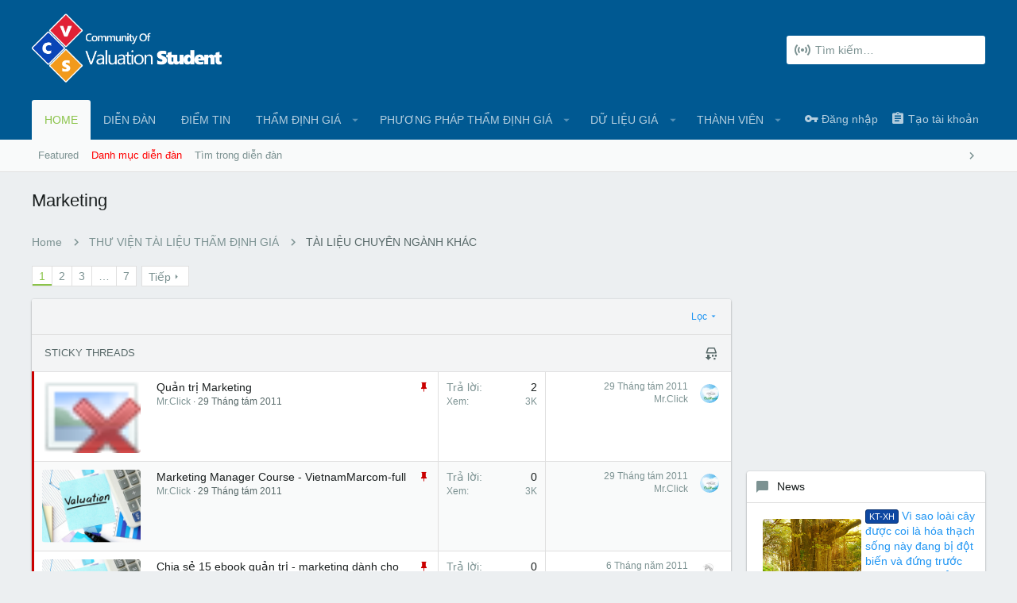

--- FILE ---
content_type: text/html; charset=utf-8
request_url: https://sinhvienthamdinh.com/forums/marketing.226/
body_size: 30214
content:
<!DOCTYPE html>








	
	





	
	


















	





















	











	































	



























	






	




































<html id="XF" lang="vi-VN" dir="LTR"
	  style="font-size: 62.5%;"
	  data-app="public"
	  data-template="forum_view"
	  data-container-key="node-226"
	  data-content-key=""
	  data-logged-in="false"
	  data-cookie-prefix="xf_"
	  data-csrf="1769846554,7ccbb039d1d57811497461c3c4f5b650"
	  class="has-no-js template-forum_view  uix_page--fixed uix_hasSectionLinks  uix_hasCrumbs"
	  >
	<head>
		<meta charset="utf-8" />
		<meta http-equiv="X-UA-Compatible" content="IE=Edge" />
		<meta name="viewport" content="width=device-width, initial-scale=1, viewport-fit=cover">

		

		<title>Marketing | Diễn đàn sinh viên Thẩm định giá</title>

		
			<link rel="canonical" href="https://sinhvienthamdinh.com/forums/marketing.226/" />
		
			<link rel="alternate" type="application/rss+xml" title="RSS feed for Marketing" href="/forums/marketing.226/index.rss" />
		
			<link rel="next" href="/forums/marketing.226/page-2" />
		

		
			
	
	
	<meta property="og:site_name" content="Diễn đàn sinh viên Thẩm định giá" />


		
		
			
	
	
	<meta property="og:type" content="website" />


		
		
			
	
	
	
		<meta property="og:title" content="Marketing" />
		<meta property="twitter:title" content="Marketing" />
	


		
		
		
			
	
	
	<meta property="og:url" content="https://sinhvienthamdinh.com/forums/marketing.226/" />


		
		

		
			<meta name="theme-color" content="#005992" />
			<meta name="msapplication-TileColor" content="#005992">
		

		
	

	


	<link rel="preload" href="/styles/fonts/fa/fa-regular-400.woff2?_v=5.12.1" as="font" type="font/woff2" crossorigin="anonymous" />


	<link rel="preload" href="/styles/fonts/fa/fa-solid-900.woff2?_v=5.12.1" as="font" type="font/woff2" crossorigin="anonymous" />


<link rel="preload" href="/styles/fonts/fa/fa-brands-400.woff2?_v=5.12.1" as="font" type="font/woff2" crossorigin="anonymous" />

	
		
	

	<link rel="stylesheet" href="/css.php?css=public%3Anormalize.css%2Cpublic%3Acore.less%2Cpublic%3Aapp.less&amp;s=4&amp;l=3&amp;d=1630052363&amp;k=7c67ab13a9409ebad52b875c616e315e3304f430" />

	
		
			<link rel="stylesheet" href="/styles/uix/fonts/icons/material-icons/css/materialdesignicons.min.css" />	
		
	
	
	<link rel="stylesheet" href="/css.php?css=public%3AozzmodzDropTab.less%2Cpublic%3Asiropu_ads_manager_ad.less%2Cpublic%3Astructured_list.less%2Cpublic%3Auix_extendedFooter.less%2Cpublic%3Auix_socialMedia.less%2Cpublic%3Aextra.less&amp;s=4&amp;l=3&amp;d=1630052363&amp;k=43452939577ae2a27b05479ff6868b075a5628e7" />

	
		<link href='//fonts.googleapis.com/css?family=Segoe UI:300,400,500,600,700' rel='stylesheet' type='text/css'>
	
	
		<script src="/js/xf/preamble.min.js?_v=24895df8"></script>
	
	
	<meta name="apple-mobile-web-app-capable" content="yes">


		
			<link rel="icon" type="image/png" href="https://sinhvienthamdinh.com/styles/uix/images/favicon.png" sizes="32x32" />
		
		
		
	<script async src="https://www.googletagmanager.com/gtag/js?id=UA-20708915-1"></script>
	<script>
		window.dataLayer = window.dataLayer || [];
		function gtag(){dataLayer.push(arguments);}
		gtag('js', new Date());
		gtag('config', 'UA-20708915-1', {
			// 
			
			
		});
	</script>


		

		
		<!-- Google Tag Manager -->
<script>(function(w,d,s,l,i){w[l]=w[l]||[];w[l].push({'gtm.start':
new Date().getTime(),event:'gtm.js'});var f=d.getElementsByTagName(s)[0],
j=d.createElement(s),dl=l!='dataLayer'?'&l='+l:'';j.async=true;j.src=
'https://www.googletagmanager.com/gtm.js?id='+i+dl;f.parentNode.insertBefore(j,f);
})(window,document,'script','dataLayer','GTM-NSGCV3D');</script>
<!-- End Google Tag Manager -->
		<script type="application/ld+json">
{
	"@context": "https://schema.org",
	"@graph": 
	[
      {
          "@context": "https://schema.org",
          "@type":"SiteNavigationElement",
          "@id":"https://sinhvienthamdinh.com/#Main Menu",
          "name": "Diễn đàn thẩm định giá",
          "url": "https://sinhvienthamdinh.com/forums/-/list"
      },
	  {
          "@context": "https://schema.org",
          "@type":"SiteNavigationElement",
          "@id":"https://sinhvienthamdinh.com/#Main Menu",
          "name": "Tin tức thẩm định giá",
          "url": "https://sinhvienthamdinh.com/valuation/"
      },
	  {
          "@context": "https://schema.org",
          "@type":"SiteNavigationElement",
          "@id":"https://sinhvienthamdinh.com/#Main Menu",
          "name": "Thẩm định giá",
          "url": "https://sinhvienthamdinh.com/categories/loai-hinh-tham-dinh-gia.447/"
      },
      {
          "@context": "https://schema.org",
          "@type":"SiteNavigationElement",
          "@id":"https://sinhvienthamdinh.com/#Main Menu",
          "name": "Phương pháp thẩm định giá",
          "url": "https://sinhvienthamdinh.com/categories/phuong-phap-tham-dinh-gia.453/"
      },
      {
          "@context": "https://schema.org",
          "@type":"SiteNavigationElement",
          "@id":"https://sinhvienthamdinh.com/#Main Menu",
          "name": "Dữ liệu giá",
          "url": "https://sinhvienthamdinh.com/categories/du-lieu-gia.444/"
      },
      {
          "@context": "https://schema.org",
          "@type":"SiteNavigationElement",
          "@id":"https://sinhvienthamdinh.com/#Main Menu",
          "name": "Pháp luật thẩm định giá",
          "url": "https://sinhvienthamdinh.com/categories/phap-luat-trong-tham-dinh-gia.454/"
      },
      {
          "@context": "https://schema.org",
          "@type":"SiteNavigationElement",
          "@id":"https://sinhvienthamdinh.com/#Main Menu",
          "name": "Tài liệu thẩm định giá",
          "url": "https://sinhvienthamdinh.com/categories/thu-vien-tai-lieu-tham-dinh-gia.177/"
      },
      {
          "@context": "https://schema.org",
          "@type":"SiteNavigationElement",
          "@id":"https://sinhvienthamdinh.com/#Main Menu",
          "name": "Kiến thức liên quan thẩm định giá",
          "url": "https://sinhvienthamdinh.com/categories/kien-thuc-lien-quan-tham-dinh-gia.445/"
      },
      {
          "@context": "https://schema.org",
          "@type":"SiteNavigationElement",
          "@id":"https://sinhvienthamdinh.com/#Main Menu",
          "name": "Tiêu chuẩn thẩm định giá",
          "url": "https://sinhvienthamdinh.com/forums/tieu-chuan-tham-dinh-gia.456/"
      },
      {
          "@context": "https://schema.org",
          "@type":"SiteNavigationElement",
          "@id":"https://sinhvienthamdinh.com/#Main Menu",
          "name": "Công ty thẩm định giá",
          "url": "https://sinhvienthamdinh.com/forums/cong-ty-tham-dinh-gia.424/"
      },
      {
          "@context": "https://schema.org",
          "@type":"SiteNavigationElement",
          "@id":"https://sinhvienthamdinh.com/#Main Menu",
          "name": "Thi thẻ thẩm định viên",
          "url": "https://sinhvienthamdinh.com/forums/on-thi-the-chung-chi.434/"
      }
	]
}
</script>
	
	

		
			
		

		
	


	
		<script async src="//pagead2.googlesyndication.com/pagead/js/adsbygoogle.js"></script>
		<script>
			 (adsbygoogle = window.adsbygoogle || []).push({
				  google_ad_client: "ca-pub-5278313059381694",
				  enable_page_level_ads: true
			 });
		</script>
	












<script class="js-klEditorTemplates" type="application/json">
	false
</script>
</head>

	<body data-template="forum_view">

	

		
			
		

		
	


	

		
			
		

		
	

		<style>
	.uix_headerContainer .p-navSticky.is-sticky {
		top: 0 !important;
	}

	

	
	

	
	
	
		
			
			
		
	

	

	

		
		
		.uix_mainTabBar {top: 50px !important;}
		.uix_stickyBodyElement:not(.offCanvasMenu) {
			top: 70px !important;
			min-height: calc(100vh - 70px) !important;
		}
		.uix_sidebarInner .uix_sidebar--scroller {margin-top: 70px;}
		.uix_sidebarInner {margin-top: -70px;}
		.p-body-sideNavInner .uix_sidebar--scroller {margin-top: 70px;}
		.p-body-sideNavInner {margin-top: -70px;}
		.uix_stickyCategoryStrips {top: 70px !important;}
		#XF .u-anchorTarget {
			height: 70px;
			margin-top: -70px;
		}
	
		

		
			@media (max-width: 900px) {
		
				.p-sectionLinks {display: none;}

				

				.uix_mainTabBar {top: 50px !important;}
				.uix_stickyBodyElement:not(.offCanvasMenu) {
					top: 70px !important;
					min-height: calc(100vh - 70px) !important;
				}
				.uix_sidebarInner .uix_sidebar--scroller {margin-top: 70px;}
				.uix_sidebarInner {margin-top: -70px;}
				.p-body-sideNavInner .uix_sidebar--scroller {margin-top: 70px;}
				.p-body-sideNavInner {margin-top: -70px;}
				.uix_stickyCategoryStrips {top: 70px !important;}
				#XF .u-anchorTarget {
					height: 70px;
					margin-top: -70px;
				}

				
		
			}
		
	

	.uix_sidebarNav .uix_sidebar--scroller {max-height: calc(100vh - 70px);}
	
	
</style>




		<div id="jumpToTop"></div>

		

		<div class="uix_pageWrapper--fixed">
			<div class="p-pageWrapper" id="top">

				<div class="uix_headerContainer">
					<div class="uix_headerContainer--stickyFix"></div>
					
	
	



					

					

					
						
						
							<header class="p-header" id="header">
								<div class="p-header-inner">
									
						
							<div class="p-header-content">
								
									
										
	
	<div class="p-header-logo p-header-logo--image">
		<a class="uix_logo" href="/">
			
				<img src="/styles/uix/images/uix-logo.png"
					 alt="Diễn đàn sinh viên Thẩm định giá"
					 srcset="/styles/uix/images/uix-logo.png 2x" />
				
		</a>
		
			<a class="uix_logoSmall" href="/">
				<img src="/styles/uix/images/uix-brandmark.png"
					 alt="Diễn đàn sinh viên Thẩm định giá"
					 />
			</a>
		
	</div>


									

									
										<div class="p-nav-opposite">
											
												
		
			
				
				
					<div class="p-navgroup p-discovery">
						
							
	

							
	
		
		
			<div class="uix_searchBar">
				<div class="uix_searchBarInner">
					<form action="/search/search" method="post" class="uix_searchForm" data-xf-init="quick-search">
						<a class="uix_search--close">
							<i class="fa--xf far fa-window-close uix_icon uix_icon--close" aria-hidden="true"></i>
						</a>
						<input type="text" class="input js-uix_syncValue uix_searchInput uix_searchDropdown__trigger" autocomplete="off" data-uixsync="search" name="keywords" placeholder="Tìm kiếm…" aria-label="Tìm kiếm" data-menu-autofocus="true" />
						<a href="/search/"
						   class="uix_search--settings u-ripple"
						   data-xf-key="/"
						   aria-label="Tìm kiếm"
						   aria-expanded="false"
						   aria-haspopup="true"
						   title="Tìm kiếm">
							<i class="fa--xf far fa-cog uix_icon uix_icon--settings" aria-hidden="true"></i>
						</a>
						<span class=" uix_searchIcon">
							<i class="fa--xf far fa-search uix_icon uix_icon--search" aria-hidden="true"></i>
						</span>
						<input type="hidden" name="_xfToken" value="1769846554,7ccbb039d1d57811497461c3c4f5b650" />
					</form>
				</div>

				
					<a class="uix_searchIconTrigger p-navgroup-link p-navgroup-link--iconic p-navgroup-link--search u-ripple"
					   aria-label="Tìm kiếm"
					   aria-expanded="false"
					   aria-haspopup="true"
					   title="Tìm kiếm">
						<i aria-hidden="true"></i>
					</a>
				

				
					<a href="/search/"
					   class="p-navgroup-link p-navgroup-link--iconic p-navgroup-link--search u-ripple js-uix_minimalSearch__target"
					   data-xf-click="menu"
					   aria-label="Tìm kiếm"
					   aria-expanded="false"
					   aria-haspopup="true"
					   title="Tìm kiếm">
						<i aria-hidden="true"></i>
					</a>
				

				<div class="menu menu--structural menu--wide" data-menu="menu" aria-hidden="true">
					<form action="/search/search" method="post"
						  class="menu-content"
						  data-xf-init="quick-search">
						<h3 class="menu-header">Tìm kiếm</h3>
						
						<div class="menu-row">
							
								<div class="inputGroup inputGroup--joined">
									<input type="text" class="input js-uix_syncValue" name="keywords" data-uixsync="search" placeholder="Tìm kiếm…" aria-label="Tìm kiếm" data-menu-autofocus="true" />
									
			<select name="constraints" class="js-quickSearch-constraint input" aria-label="Search within">
				<option value="">Toàn bộ</option>
<option value="{&quot;search_type&quot;:&quot;post&quot;}">Chủ đề</option>
<option value="{&quot;search_type&quot;:&quot;post&quot;,&quot;c&quot;:{&quot;nodes&quot;:[226],&quot;child_nodes&quot;:1}}">Diễn đàn này</option>

			</select>
		
								</div>
								
						</div>

						
						<div class="menu-row">
							<label class="iconic"><input type="checkbox"  name="c[title_only]" value="1" /><i aria-hidden="true"></i><span class="iconic-label">Chỉ tìm trong tiêu đề</span></label>

						</div>
						
						<div class="menu-row">
							<div class="inputGroup">
								<span class="inputGroup-text" id="ctrl_search_menu_by_member">Bởi:</span>
								<input type="text" class="input" name="c[users]" data-xf-init="auto-complete" placeholder="Thành viên" aria-labelledby="ctrl_search_menu_by_member" />
							</div>
						</div>
						
<div class="menu-footer">
							<span class="menu-footer-controls">
								<button type="submit" class="button--primary button button--icon button--icon--search"><span class="button-text">Tìm</span></button>
								<a href="/search/" class="button"><span class="button-text">Tìm nâng cao…</span></a>
							</span>
						</div>

						<input type="hidden" name="_xfToken" value="1769846554,7ccbb039d1d57811497461c3c4f5b650" />
					</form>
				</div>


				<div class="menu menu--structural menu--wide uix_searchDropdown__menu" aria-hidden="true">
					<form action="/search/search" method="post"
						  class="menu-content"
						  data-xf-init="quick-search">
						
						
							<div class="menu-row">

								<div class="inputGroup">
									<input name="keywords"
										   class="js-uix_syncValue"
										   data-uixsync="search"
										   placeholder="Tìm kiếm…"
										   aria-label="Tìm kiếm"
										   type="hidden" />
									
			<select name="constraints" class="js-quickSearch-constraint input" aria-label="Search within">
				<option value="">Toàn bộ</option>
<option value="{&quot;search_type&quot;:&quot;post&quot;}">Chủ đề</option>
<option value="{&quot;search_type&quot;:&quot;post&quot;,&quot;c&quot;:{&quot;nodes&quot;:[226],&quot;child_nodes&quot;:1}}">Diễn đàn này</option>

			</select>
		
								</div>
							</div>
							

						
						<div class="menu-row">
							<label class="iconic"><input type="checkbox"  name="c[title_only]" value="1" /><i aria-hidden="true"></i><span class="iconic-label">Chỉ tìm trong tiêu đề</span></label>

						</div>
						
						<div class="menu-row">
							<div class="inputGroup">
								<span class="inputGroup-text">Bởi:</span>
								<input class="input" name="c[users]" data-xf-init="auto-complete" placeholder="Thành viên" />
							</div>
						</div>
						
<div class="menu-footer">
							<span class="menu-footer-controls">
								<button type="submit" class="button--primary button button--icon button--icon--search"><span class="button-text">Tìm</span></button>
								<a href="/search/" class="button" rel="nofollow"><span class="button-text">Advanced…</span></a>
							</span>
						</div>

						<input type="hidden" name="_xfToken" value="1769846554,7ccbb039d1d57811497461c3c4f5b650" />
					</form>
				</div>
			</div>
		
	
	

						
					</div>
				
				
	

			
		
	
											
										</div>
									
								
							</div>
						
					
								</div>
							</header>
						
					
					

					
					
					

					
						<div class="p-navSticky p-navSticky--primary uix_stickyBar" data-top-offset-breakpoints="
						[
							{
								&quot;breakpoint&quot;: &quot;0&quot;,
								&quot;offset&quot;: &quot;0&quot;
							}
							
							
						]
					">
							
						<nav class="p-nav">
							<div class="p-nav-inner">
								
									
									
										
										
									<a class="p-nav-menuTrigger  badgeContainer" data-badge="0" data-xf-click="off-canvas" data-menu=".js-headerOffCanvasMenu" role="button" tabindex="0">
										<i aria-hidden="true"></i>
										<span class="p-nav-menuText">Trình đơn</span>
									</a>
									
								

								
	
	<div class="p-header-logo p-header-logo--image">
		<a class="uix_logo" href="/">
			
				<img src="/styles/uix/images/uix-logo.png"
					 alt="Diễn đàn sinh viên Thẩm định giá"
					 srcset="/styles/uix/images/uix-logo.png 2x" />
				
		</a>
		
			<a class="uix_logoSmall" href="/">
				<img src="/styles/uix/images/uix-brandmark.png"
					 alt="Diễn đàn sinh viên Thẩm định giá"
					 />
			</a>
		
	</div>



								
									
										<div class="p-nav-scroller hScroller" data-xf-init="h-scroller" data-auto-scroll=".p-navEl.is-selected">
											<div class="hScroller-scroll">
												<ul class="p-nav-list js-offCanvasNavSource">
													
														<li>
															
	<div class="p-navEl u-ripple is-selected" data-has-children="true">
		
			
				
	
	<a href="/"
			class="p-navEl-link p-navEl-link--splitMenu "
			
			
			data-nav-id="forums"><span>Home</span></a>

				
					<a data-xf-key="1"
					   data-xf-click="menu"
					   data-menu-pos-ref="< .p-navEl"
					   class="p-navEl-splitTrigger"
					   role="button"
					   tabindex="0"
					   aria-label="Toggle expanded"
					   aria-expanded="false"
					   aria-haspopup="true">
					</a>
				
				
			
				
					<div class="menu menu--structural" data-menu="menu" aria-hidden="true">
						<div class="menu-content">
							
								
		
	    
	
	
	<a href="/featured/"
			class="menu-linkRow u-indentDepth0 js-offCanvasCopy nav-has-children "
			
			
			data-nav-id="thfeature"><span>Featured</span></a>

	        
	    

							
								
		
	    
	
	
	<a href="/forums/-/list"
			class="menu-linkRow u-indentDepth0 js-offCanvasCopy nav-has-children "
			
			
			data-nav-id="danhmucdiendan"><span><b><font color="red">Danh mục diễn đàn</font></b></span></a>

	        
	    

							
								
		
	    
	
	
	<a href="/search/?type=post"
			class="menu-linkRow u-indentDepth0 js-offCanvasCopy nav-has-children "
			
			
			data-nav-id="searchForums"><span>Tìm trong diễn đàn</span></a>

	        
	    

							
						</div>
					</div>
				
			
			
			
		
			
	
</div>

														</li>
													
														<li>
															
	<div class="p-navEl u-ripple " >
		
			
				
	
	<a href="/forums/-/list"
			class="p-navEl-link  "
			
			data-xf-key="2"
			data-nav-id="forumlist2"><span>Diễn đàn</span></a>

				
				
			
			
			
		
			
	
</div>

														</li>
													
														<li>
															
	<div class="p-navEl u-ripple " >
		
			
				
	
	<a href="/valuation/"
			class="p-navEl-link  "
			
			data-xf-key="3"
			data-nav-id="thamdinhgia"><span>Điểm tin</span></a>

				
				
			
			
			
		
			
	
</div>

														</li>
													
														<li>
															
	<div class="p-navEl u-ripple " data-has-children="true">
		
			
				
	
	<a href="/categories/loai-hinh-tham-dinh-gia.447/"
			class="p-navEl-link p-navEl-link--splitMenu "
			
			
			data-nav-id="tham_dinh_gia"><span>Thẩm định giá</span></a>

				
					<a data-xf-key="4"
					   data-xf-click="menu"
					   data-menu-pos-ref="< .p-navEl"
					   class="p-navEl-splitTrigger"
					   role="button"
					   tabindex="0"
					   aria-label="Toggle expanded"
					   aria-expanded="false"
					   aria-haspopup="true">
					</a>
				
				
			
				
					<div class="menu menu--structural" data-menu="menu" aria-hidden="true">
						<div class="menu-content">
							
								
		
	    
	
	
	<a href="/forums/tham-dinh-gia-bat-dong-san.448/"
			class="menu-linkRow u-indentDepth0 js-offCanvasCopy nav-has-children "
			
			
			data-nav-id="bat_dong_san"><span>Thẩm định giá Bất động sản</span></a>

	        
	    

							
								
		
	    
	
	
	<a href="/forums/tham-dinh-gia-dong-san-mmtb-ptvt.449/"
			class="menu-linkRow u-indentDepth0 js-offCanvasCopy nav-has-children "
			
			
			data-nav-id="dong_san"><span>Thẩm định giá Động sản</span></a>

	        
	    

							
								
		
	    
	
	
	<a href="/forums/tham-dinh-du-an-dau-tu.450/"
			class="menu-linkRow u-indentDepth0 js-offCanvasCopy nav-has-children "
			
			
			data-nav-id="du_an_dau_tu"><span>Thẩm định giá Dự án đầu tư</span></a>

	        
	    

							
								
		
	    
	
	
	<a href="/forums/tham-dinh-gia-doanh-nghiep.451/"
			class="menu-linkRow u-indentDepth0 js-offCanvasCopy nav-has-children "
			
			
			data-nav-id="doanh_nghiep"><span>Thẩm định giá Doanh nghiệp</span></a>

	        
	    

							
								
		
	    
	
	
	<a href="/forums/tham-dinh-gia-tai-san-vo-hinh.452/"
			class="menu-linkRow u-indentDepth0 js-offCanvasCopy nav-has-children "
			
			
			data-nav-id="tai_san_vo_hinh"><span>Thẩm định giá tài sản Vô hình</span></a>

	        
	    

							
						</div>
					</div>
				
			
			
			
		
			
	
</div>

														</li>
													
														<li>
															
	<div class="p-navEl u-ripple " data-has-children="true">
		
			
				
	
	<a href="/categories/phuong-phap-tham-dinh-gia.453/"
			class="p-navEl-link p-navEl-link--splitMenu "
			
			
			data-nav-id="phuong_phap"><span>Phương pháp Thẩm định giá</span></a>

				
					<a data-xf-key="5"
					   data-xf-click="menu"
					   data-menu-pos-ref="< .p-navEl"
					   class="p-navEl-splitTrigger"
					   role="button"
					   tabindex="0"
					   aria-label="Toggle expanded"
					   aria-expanded="false"
					   aria-haspopup="true">
					</a>
				
				
			
				
					<div class="menu menu--structural" data-menu="menu" aria-hidden="true">
						<div class="menu-content">
							
								
		
	    
	
	
	<a href="/forums/phuong-phap-so-sanh-truc-tiep.232/"
			class="menu-linkRow u-indentDepth0 js-offCanvasCopy nav-has-children "
			
			
			data-nav-id="so_sanh"><span>Phương phap so sánh</span></a>

	        
	    

							
								
		
	    
	
	
	<a href="/forums/phuong-phap-chi-phi.233/"
			class="menu-linkRow u-indentDepth0 js-offCanvasCopy nav-has-children "
			
			
			data-nav-id="chi_phi"><span>Phương pháp chi phí</span></a>

	        
	    

							
								
		
	    
	
	
	<a href="/forums/phuong-phap-thu-nhap.234/"
			class="menu-linkRow u-indentDepth0 js-offCanvasCopy nav-has-children "
			
			
			data-nav-id="thu_nhap"><span>Phương pháp thu nhập</span></a>

	        
	    

							
								
		
	    
	
	
	<a href="/forums/phuong-phap-thang-du.235/"
			class="menu-linkRow u-indentDepth0 js-offCanvasCopy nav-has-children "
			
			
			data-nav-id="thang_du"><span>Phương pháp Thặng dư</span></a>

	        
	    

							
						</div>
					</div>
				
			
			
			
		
			
	
</div>

														</li>
													
														<li>
															
	<div class="p-navEl u-ripple " data-has-children="true">
		
			
				
	
	<a href="/categories/du-lieu-gia.444/"
			class="p-navEl-link p-navEl-link--splitMenu "
			
			
			data-nav-id="du_lieu_gia"><span>Dữ liệu giá</span></a>

				
					<a data-xf-key="6"
					   data-xf-click="menu"
					   data-menu-pos-ref="< .p-navEl"
					   class="p-navEl-splitTrigger"
					   role="button"
					   tabindex="0"
					   aria-label="Toggle expanded"
					   aria-expanded="false"
					   aria-haspopup="true">
					</a>
				
				
			
				
					<div class="menu menu--structural" data-menu="menu" aria-hidden="true">
						<div class="menu-content">
							
								
		
	    
	
	
	<a href="/forums/bang-gia-dat.432/"
			class="menu-linkRow u-indentDepth0 js-offCanvasCopy nav-has-children "
			
			
			data-nav-id="bang_gia_dat"><span>Bảng giá đất</span></a>

	        
	    

							
								
		
	    
	
	
	<a href="/forums/ty-gia-lai-suat-chi-so-gia.442/"
			class="menu-linkRow u-indentDepth0 js-offCanvasCopy nav-has-children "
			
			
			data-nav-id="ty_gia"><span>Tỷ giá, lãi suất, chỉ số giá</span></a>

	        
	    

							
								
		
	    
	
	
	<a href="/forums/suat-von-xay-dung.443/"
			class="menu-linkRow u-indentDepth0 js-offCanvasCopy nav-has-children "
			
			
			data-nav-id="suat_von_dau_tu"><span>Suất vốn đầu tư</span></a>

	        
	    

							
								
		
	    
	
	
	<a href="/forums/may-moc-thiet-bi.437/"
			class="menu-linkRow u-indentDepth0 js-offCanvasCopy nav-has-children "
			
			
			data-nav-id="may_thiet_bi"><span>Máy móc - Thiết bị</span></a>

	        
	    

							
						</div>
					</div>
				
			
			
			
		
			
	
</div>

														</li>
													
														<li>
															
	<div class="p-navEl u-ripple " data-has-children="true">
		
			
				
	
	<a href="/members/"
			class="p-navEl-link p-navEl-link--splitMenu "
			
			
			data-nav-id="members"><span>Thành viên</span></a>

				
					<a data-xf-key="7"
					   data-xf-click="menu"
					   data-menu-pos-ref="< .p-navEl"
					   class="p-navEl-splitTrigger"
					   role="button"
					   tabindex="0"
					   aria-label="Toggle expanded"
					   aria-expanded="false"
					   aria-haspopup="true">
					</a>
				
				
			
				
					<div class="menu menu--structural" data-menu="menu" aria-hidden="true">
						<div class="menu-content">
							
								
		
	    
	
	
	<a href="/online/"
			class="menu-linkRow u-indentDepth0 js-offCanvasCopy nav-has-children "
			
			
			data-nav-id="currentVisitors"><span>Người đang truy cập</span></a>

	        
	    

							
								
		
	    
	
	
	<a href="/whats-new/profile-posts/"
			class="menu-linkRow u-indentDepth0 js-offCanvasCopy nav-has-children "
			 rel="nofollow"
			
			data-nav-id="newProfilePosts"><span>Bài viết mới trong hồ sơ</span></a>

	        
	    

							
								
		
	    
	
	
	<a href="/search/?type=profile_post"
			class="menu-linkRow u-indentDepth0 js-offCanvasCopy nav-has-children "
			
			
			data-nav-id="searchProfilePosts"><span>Tìm trong bài viết hồ sơ</span></a>

	        
	    

							
						</div>
					</div>
				
			
			
			
		
			
	
</div>

														</li>
													
												</ul>
											</div>
										</div>
									

									
										<div class="uix_activeNavTitle">
											<span>
												
													Home
													
											</span>
										</div>
									
								

								
	


								
									<div class="p-nav-opposite">
										
											
		
			
				
					<div class="p-navgroup p-account p-navgroup--guest">
						
							
								
	
		
		
	
		
			<a href="/login/" class="p-navgroup-link p-navgroup-link--textual p-navgroup-link--logIn" data-xf-click="menu">
				<i></i>
				<span class="p-navgroup-linkText">Đăng nhập</span>
			</a>
			<div class="menu menu--structural menu--medium" data-menu="menu" aria-hidden="true" data-href="/login/"></div>
		
	
	
		
			<a href="/register/" class="p-navgroup-link u-ripple p-navgroup-link--textual p-navgroup-link--register" data-xf-click="overlay" data-follow-redirects="on">
				<i></i>
				<span class="p-navgroup-linkText">Tạo tài khoản</span>
			</a>
		
	

	

							
						
					</div>
				
				
					<div class="p-navgroup p-discovery">
						
							
	
		
	<a href="/whats-new/"
	   class="p-navgroup-link p-navgroup-link--iconic p-navgroup-link--whatsnew"
	   title="Có gì mới?">
		<i aria-hidden="true"></i>
		<span class="p-navgroup-linkText">Có gì mới?</span>
	</a>

	

							
	
		
		
			<div class="uix_searchBar">
				<div class="uix_searchBarInner">
					<form action="/search/search" method="post" class="uix_searchForm" data-xf-init="quick-search">
						<a class="uix_search--close">
							<i class="fa--xf far fa-window-close uix_icon uix_icon--close" aria-hidden="true"></i>
						</a>
						<input type="text" class="input js-uix_syncValue uix_searchInput uix_searchDropdown__trigger" autocomplete="off" data-uixsync="search" name="keywords" placeholder="Tìm kiếm…" aria-label="Tìm kiếm" data-menu-autofocus="true" />
						<a href="/search/"
						   class="uix_search--settings u-ripple"
						   data-xf-key="/"
						   aria-label="Tìm kiếm"
						   aria-expanded="false"
						   aria-haspopup="true"
						   title="Tìm kiếm">
							<i class="fa--xf far fa-cog uix_icon uix_icon--settings" aria-hidden="true"></i>
						</a>
						<span class=" uix_searchIcon">
							<i class="fa--xf far fa-search uix_icon uix_icon--search" aria-hidden="true"></i>
						</span>
						<input type="hidden" name="_xfToken" value="1769846554,7ccbb039d1d57811497461c3c4f5b650" />
					</form>
				</div>

				
					<a class="uix_searchIconTrigger p-navgroup-link p-navgroup-link--iconic p-navgroup-link--search u-ripple"
					   aria-label="Tìm kiếm"
					   aria-expanded="false"
					   aria-haspopup="true"
					   title="Tìm kiếm">
						<i aria-hidden="true"></i>
					</a>
				

				
					<a href="/search/"
					   class="p-navgroup-link p-navgroup-link--iconic p-navgroup-link--search u-ripple js-uix_minimalSearch__target"
					   data-xf-click="menu"
					   aria-label="Tìm kiếm"
					   aria-expanded="false"
					   aria-haspopup="true"
					   title="Tìm kiếm">
						<i aria-hidden="true"></i>
					</a>
				

				<div class="menu menu--structural menu--wide" data-menu="menu" aria-hidden="true">
					<form action="/search/search" method="post"
						  class="menu-content"
						  data-xf-init="quick-search">
						<h3 class="menu-header">Tìm kiếm</h3>
						
						<div class="menu-row">
							
								<div class="inputGroup inputGroup--joined">
									<input type="text" class="input js-uix_syncValue" name="keywords" data-uixsync="search" placeholder="Tìm kiếm…" aria-label="Tìm kiếm" data-menu-autofocus="true" />
									
			<select name="constraints" class="js-quickSearch-constraint input" aria-label="Search within">
				<option value="">Toàn bộ</option>
<option value="{&quot;search_type&quot;:&quot;post&quot;}">Chủ đề</option>
<option value="{&quot;search_type&quot;:&quot;post&quot;,&quot;c&quot;:{&quot;nodes&quot;:[226],&quot;child_nodes&quot;:1}}">Diễn đàn này</option>

			</select>
		
								</div>
								
						</div>

						
						<div class="menu-row">
							<label class="iconic"><input type="checkbox"  name="c[title_only]" value="1" /><i aria-hidden="true"></i><span class="iconic-label">Chỉ tìm trong tiêu đề</span></label>

						</div>
						
						<div class="menu-row">
							<div class="inputGroup">
								<span class="inputGroup-text" id="ctrl_search_menu_by_member">Bởi:</span>
								<input type="text" class="input" name="c[users]" data-xf-init="auto-complete" placeholder="Thành viên" aria-labelledby="ctrl_search_menu_by_member" />
							</div>
						</div>
						
<div class="menu-footer">
							<span class="menu-footer-controls">
								<button type="submit" class="button--primary button button--icon button--icon--search"><span class="button-text">Tìm</span></button>
								<a href="/search/" class="button"><span class="button-text">Tìm nâng cao…</span></a>
							</span>
						</div>

						<input type="hidden" name="_xfToken" value="1769846554,7ccbb039d1d57811497461c3c4f5b650" />
					</form>
				</div>


				<div class="menu menu--structural menu--wide uix_searchDropdown__menu" aria-hidden="true">
					<form action="/search/search" method="post"
						  class="menu-content"
						  data-xf-init="quick-search">
						
						
							<div class="menu-row">

								<div class="inputGroup">
									<input name="keywords"
										   class="js-uix_syncValue"
										   data-uixsync="search"
										   placeholder="Tìm kiếm…"
										   aria-label="Tìm kiếm"
										   type="hidden" />
									
			<select name="constraints" class="js-quickSearch-constraint input" aria-label="Search within">
				<option value="">Toàn bộ</option>
<option value="{&quot;search_type&quot;:&quot;post&quot;}">Chủ đề</option>
<option value="{&quot;search_type&quot;:&quot;post&quot;,&quot;c&quot;:{&quot;nodes&quot;:[226],&quot;child_nodes&quot;:1}}">Diễn đàn này</option>

			</select>
		
								</div>
							</div>
							

						
						<div class="menu-row">
							<label class="iconic"><input type="checkbox"  name="c[title_only]" value="1" /><i aria-hidden="true"></i><span class="iconic-label">Chỉ tìm trong tiêu đề</span></label>

						</div>
						
						<div class="menu-row">
							<div class="inputGroup">
								<span class="inputGroup-text">Bởi:</span>
								<input class="input" name="c[users]" data-xf-init="auto-complete" placeholder="Thành viên" />
							</div>
						</div>
						
<div class="menu-footer">
							<span class="menu-footer-controls">
								<button type="submit" class="button--primary button button--icon button--icon--search"><span class="button-text">Tìm</span></button>
								<a href="/search/" class="button" rel="nofollow"><span class="button-text">Advanced…</span></a>
							</span>
						</div>

						<input type="hidden" name="_xfToken" value="1769846554,7ccbb039d1d57811497461c3c4f5b650" />
					</form>
				</div>
			</div>
		
	
	

						
					</div>
				
				
	

			
		
	
											
	
		
	
		
			<a class="uix_sidebarTrigger__component uix_sidebarTrigger p-navgroup-link" data-xf-init="tooltip" title="Sidebar" rel="nofollow">
				<i class="fa--xf far fa-ellipsis-v mdi mdi-dots-vertical" aria-hidden="true"></i>
				<span class="uix_sidebarTrigger--phrase">Sidebar</span>
			</a>
		
		
			<a class="uix_sidebarCanvasTrigger uix_sidebarTrigger__component p-navgroup-link" data-xf-init="tooltip" title="Sidebar">
				<i class="fa--xf far fa-ellipsis-v mdi mdi-dots-vertical" aria-hidden="true"></i>
				<span class="uix_sidebarTrigger--phrase">Sidebar</span>
			</a>
		
	

	

										
									</div>
								
							</div>
							
						</nav>
					
						</div>
						
		
			<div class="p-sectionLinks">
				<div class="pageContent">
					
						
							
								
								
								<div class="p-sectionLinks-inner hScroller" data-xf-init="h-scroller">
									<div class="hScroller-scroll">
										<ul class="p-sectionLinks-list">
											
												<li>
													
	<div class="p-navEl u-ripple " >
		
			
				
	
	<a href="/featured/"
			class="p-navEl-link  "
			
			data-xf-key="alt+1"
			data-nav-id="thfeature"><span>Featured</span></a>

				
				
			
			
			
		
			
	
</div>

												</li>
											
												<li>
													
	<div class="p-navEl u-ripple " >
		
			
				
	
	<a href="/forums/-/list"
			class="p-navEl-link  "
			
			data-xf-key="alt+2"
			data-nav-id="danhmucdiendan"><span><b><font color="red">Danh mục diễn đàn</font></b></span></a>

				
				
			
			
			
		
			
	
</div>

												</li>
											
												<li>
													
	<div class="p-navEl u-ripple " >
		
			
				
	
	<a href="/search/?type=post"
			class="p-navEl-link  "
			
			data-xf-key="alt+3"
			data-nav-id="searchForums"><span>Tìm trong diễn đàn</span></a>

				
				
			
			
			
		
			
	
</div>

												</li>
											
										</ul>
									</div>
								</div>
							
							
								<div class="p-nav-opposite">
									
										
										
	
		
	
		
			<a class="uix_sidebarTrigger__component uix_sidebarTrigger p-navgroup-link" data-xf-init="tooltip" title="Sidebar" rel="nofollow">
				<i class="fa--xf far fa-ellipsis-v mdi mdi-dots-vertical" aria-hidden="true"></i>
				<span class="uix_sidebarTrigger--phrase">Sidebar</span>
			</a>
		
		
			<a class="uix_sidebarCanvasTrigger uix_sidebarTrigger__component p-navgroup-link" data-xf-init="tooltip" title="Sidebar">
				<i class="fa--xf far fa-ellipsis-v mdi mdi-dots-vertical" aria-hidden="true"></i>
				<span class="uix_sidebarTrigger--phrase">Sidebar</span>
			</a>
		
	

	

									
								</div>
							
						
					
				</div>
			</div>
			
	
						

					

					
	

					
	

					
	

					
	

					
				</div>

				
				<div class="offCanvasMenu offCanvasMenu--nav js-headerOffCanvasMenu" data-menu="menu" aria-hidden="true" data-ocm-builder="navigation">
					<div class="offCanvasMenu-backdrop" data-menu-close="true"></div>
					<div class="offCanvasMenu-content">
						
						<div class="sidePanel sidePanel--nav sidePanel--visitor">
	<div class="sidePanel__tabPanels">
		
		<div data-content="navigation" class="is-active sidePanel__tabPanel js-navigationTabPanel">
			
							<div class="offCanvasMenu-header">
								Trình đơn
								<a class="offCanvasMenu-closer" data-menu-close="true" role="button" tabindex="0" aria-label="Đóng"></a>
							</div>
							
							<div class="js-offCanvasNavTarget"></div>
							
							
						
		</div>
		
		
		
	</div>
</div>

						
					</div>
				</div>

				

				
	
		
	
		
			<div class="p-body-header">
				<div class="pageContent">
					
						
							<div class="uix_headerInner">
								
									
										<div class="p-title ">
											
												
													<h1 class="p-title-value">Marketing</h1>
												
											
										</div>
									

									
								
							</div>
						
						
					
				</div>
			</div>
		
	

	


				<div class="p-body">

					

					<div class="p-body-inner ">
						
						<!--XF:EXTRA_OUTPUT-->


						
	
		
	
		

		
	

	


						
	


						
	


						
	
		
	
	

		
			
		

		
	


	
	
		<div class="breadcrumb block ">
			<div class="pageContent">
				
					
						
							<ul class="p-breadcrumbs "
								itemscope itemtype="https://schema.org/BreadcrumbList">
								
									
		

		
		

		
			
			
	<li itemprop="itemListElement" itemscope itemtype="https://schema.org/ListItem">
		<a href="/" itemprop="item">
			
				<span itemprop="name">Home</span>
			
		</a>
		<meta itemprop="position" content="1" />
	</li>

		
		
			
			
	<li itemprop="itemListElement" itemscope itemtype="https://schema.org/ListItem">
		<a href="/categories/thu-vien-tai-lieu-tham-dinh-gia.177/" itemprop="item">
			
				<span itemprop="name">THƯ VIỆN TÀI LIỆU THẨM ĐỊNH GIÁ</span>
			
		</a>
		<meta itemprop="position" content="2" />
	</li>

		
			
			
	<li itemprop="itemListElement" itemscope itemtype="https://schema.org/ListItem">
		<a href="/forums/tai-lieu-chuyen-nganh-khac.224/" itemprop="item">
			
				<span itemprop="name">TÀI LIỆU CHUYÊN NGÀNH KHÁC</span>
			
		</a>
		<meta itemprop="position" content="3" />
	</li>

		
	
								
							</ul>
						
					
				
			</div>
		</div>
	

	
	

		
			
		

		
	



	


						
	


						
	<noscript><div class="blockMessage blockMessage--important blockMessage--iconic u-noJsOnly">JavaScript is disabled. For a better experience, please enable JavaScript in your browser before proceeding.</div></noscript>

						
	<!--[if lt IE 9]><div class="blockMessage blockMessage&#45;&#45;important blockMessage&#45;&#45;iconic">You are using an out of date browser. It  may not display this or other websites correctly.<br />You should upgrade or use an <a href="https://www.google.com/chrome/browser/" target="_blank">alternative browser</a>.</div><![endif]-->


						<div uix_component="MainContainer" class="uix_contentWrapper">

							
	


							
	

		
			
		

		
	


							
	

							
	

							
	

							
	


							<div class="p-body-main p-body-main--withSidebar ">

								

								
	

								<div uix_component="MainContent" class="p-body-content">
									<!-- ABOVE MAIN CONTENT -->
									
	

									
	

									
	

									
	

									
	

									<div class="p-body-pageContent">
										
	

										
	

										
	

										
	

										
	

										








	
	
	






	

	
		
	













	

		
			
		

		
	

<div class="block" data-xf-init="" data-type="thread" data-href="/inline-mod/">

	<div class="block-outer"><div class="block-outer-main"><nav class="pageNavWrapper pageNavWrapper--mixed ">



<div class="pageNav  pageNav--skipEnd">
	

	<ul class="pageNav-main">
		

	
		<li class="pageNav-page pageNav-page--current "><a href="/forums/marketing.226/">1</a></li>
	


		

		
			

	
		<li class="pageNav-page pageNav-page--later"><a href="/forums/marketing.226/page-2">2</a></li>
	

		
			

	
		<li class="pageNav-page pageNav-page--later"><a href="/forums/marketing.226/page-3">3</a></li>
	

		

		
			
				<li class="pageNav-page pageNav-page--skip pageNav-page--skipEnd">
					<a data-xf-init="tooltip" title="Đi tới trang"
						data-xf-click="menu"
						role="button" tabindex="0" aria-expanded="false" aria-haspopup="true">…</a>
					

	<div class="menu menu--pageJump" data-menu="menu" aria-hidden="true">
		<div class="menu-content">
			<h4 class="menu-header">Đi tới trang</h4>
			<div class="menu-row" data-xf-init="page-jump" data-page-url="/forums/marketing.226/page-%page%">
				<div class="inputGroup inputGroup--numbers">
					<div class="inputGroup inputGroup--numbers inputNumber" data-xf-init="number-box"><input type="number" pattern="\d*" class="input input--number js-numberBoxTextInput input input--numberNarrow js-pageJumpPage" value="4"  min="1" max="7" step="1" required="required" data-menu-autofocus="true" /></div>
					<span class="inputGroup-text"><button type="button" class="js-pageJumpGo button"><span class="button-text">Tới</span></button></span>
				</div>
			</div>
		</div>
	</div>

				</li>
			
		

		

	
		<li class="pageNav-page "><a href="/forums/marketing.226/page-7">7</a></li>
	

	</ul>

	
		<a href="/forums/marketing.226/page-2" class="pageNav-jump pageNav-jump--next">Tiếp</a>
	
</div>

<div class="pageNavSimple">
	

	<a class="pageNavSimple-el pageNavSimple-el--current"
		data-xf-init="tooltip" title="Đi tới trang"
		data-xf-click="menu" role="button" tabindex="0" aria-expanded="false" aria-haspopup="true">
		1 of 7
	</a>
	

	<div class="menu menu--pageJump" data-menu="menu" aria-hidden="true">
		<div class="menu-content">
			<h4 class="menu-header">Đi tới trang</h4>
			<div class="menu-row" data-xf-init="page-jump" data-page-url="/forums/marketing.226/page-%page%">
				<div class="inputGroup inputGroup--numbers">
					<div class="inputGroup inputGroup--numbers inputNumber" data-xf-init="number-box"><input type="number" pattern="\d*" class="input input--number js-numberBoxTextInput input input--numberNarrow js-pageJumpPage" value="1"  min="1" max="7" step="1" required="required" data-menu-autofocus="true" /></div>
					<span class="inputGroup-text"><button type="button" class="js-pageJumpGo button"><span class="button-text">Tới</span></button></span>
				</div>
			</div>
		</div>
	</div>


	
		<a href="/forums/marketing.226/page-2" class="pageNavSimple-el pageNavSimple-el--next">
			Tiếp <i aria-hidden="true"></i>
		</a>
		<a href="/forums/marketing.226/page-7"
			class="pageNavSimple-el pageNavSimple-el--last"
			data-xf-init="tooltip" title="Last">
			<i aria-hidden="true"></i> <span class="u-srOnly">Last</span>
		</a>
	
</div>

</nav>



</div></div>

	
	


	
	

	<div class="block-container uix_discussionList">
		<div class="block-filterBar">
			<div class="filterBar">
				

				<a class="filterBar-menuTrigger" data-xf-click="menu" role="button" tabindex="0" aria-expanded="false" aria-haspopup="true">Lọc</a>
				<div class="menu menu--wide" data-menu="menu" aria-hidden="true"
					 data-href="/forums/marketing.226/filters"
					 data-load-target=".js-filterMenuBody">
					<div class="menu-content">
						<h4 class="menu-header">Chỉ hiện:</h4>
						<div class="js-filterMenuBody">
							<div class="menu-row">Đang tải…</div>
						</div>
					</div>
				</div>
			</div>
		</div>

		

		<div class="block-body">
			<div class="structItemContainer">
				

	

	


				

					
						
							<h3 class="block-minorHeader uix_threadListSeparator">
								Sticky threads
								
									<span class="uix_threadCollapseTrigger is-active"
										  data-xf-click="toggle"
										  data-target="< :up :next"
										  data-xf-init="toggle-storage"
										  data-storage-key="thuixfst-226">
										<i class="fa--xf far fa-chevron-down uix_icon uix_icon--chevron-down" aria-hidden="true"></i>
									</span>
								
							</h3>
						
						<div class="uix_stickyContainerOuter  is-active">
							<div class="uix_stickyContainerInner">
								<div class="structItemContainer-group structItemContainer-group--sticky">
									
										

	

	<div class="structItem structItem--thread js-inlineModContainer js-threadListItem-13227" data-author="Mr.Click">
		
	
	
		
			
	
	<div class="structItem-cell structItem-cell--icon" 
		 style="width: calc(124px + 5px);
				height: calc(92px + 5px);">
		<div class="structItem-iconContainer">
			<a href="/threads/quan-tri-marketing.13227/" title="Quản trị Marketing" class="avatar DC_ThreadThumbnail_image "
			   style="width: 124px;
					  height: 92px;">
				<img style="background-image: url(https://sinhvienthamdinh.com/proxy.php?image=http%3A%2F%2Ffiles.myopera.com%2Fnghialam%2Fblog%2FM1.gif&amp;hash=ae8ffc5dc81260c83aac953123ccb655)" 
					 src="[data-uri]" 
					 alt="Quản trị Marketing" />
			</a>
		</div>
	</div>

		
	


		<div class="structItem-cell structItem-cell--main" data-xf-init="touch-proxy">
			
				<ul class="structItem-statuses">
				
					
					
					
					
					
					
						<li>
							<i class="structItem-status structItem-status--sticky" aria-hidden="true" title="Dán lên cao"></i>
							<span class="u-srOnly">Dán lên cao</span>
						</li>
					
					
				
				</ul>
			
			<div class="structItem-title" uix-data-href="/threads/quan-tri-marketing.13227/">
				
				
				<a href="/threads/quan-tri-marketing.13227/" class="" data-tp-primary="on" data-xf-init="preview-tooltip" data-preview-url="/threads/quan-tri-marketing.13227/preview">Quản trị Marketing</a>
			</div>

			<div class="structItem-minor">
				

				
					<ul class="structItem-parts">
						<li><a href="/members/mr-click.2310/" class="username " dir="auto" data-user-id="2310" data-xf-init="member-tooltip"><span class="username--moderator">Mr.Click</span></a></li>
						<li class="structItem-startDate"><a href="/threads/quan-tri-marketing.13227/" rel="nofollow"><time  class="u-dt" dir="auto" datetime="2011-08-29T20:30:51+0700" data-time="1314624651" data-date-string="29 Tháng tám 2011" data-time-string="8:30 PM" title="29 Tháng tám 2011 lúc 8:30 PM">29 Tháng tám 2011</time></a></li>
						
						
						
					</ul>
				
				<div class="uix_threadRepliesMobile">
					<dl class="pairs pairs--justified">
						<dt><i class="fa--xf far fa-comment uix_icon uix_icon--post" aria-hidden="true"></i></dt>
						<dd>2</dd>
					</dl>
				</div>
			</div>
		</div>
		<div class="structItem-cell structItem-cell--meta" title="First message reaction score: 0">
			<dl class="pairs pairs--justified">
				<dt>Trả lời</dt>
				<dd>2</dd>
			</dl>
			<dl class="pairs pairs--justified structItem-minor">
				<dt>Xem</dt>
				<dd>3K</dd>
			</dl>
		</div>
		
		<div class="structItem-cell structItem-cell--latest ">
			
				
				<a href="/threads/quan-tri-marketing.13227/latest" rel="nofollow"><time  class="structItem-latestDate u-dt" dir="auto" datetime="2011-08-29T20:35:08+0700" data-time="1314624908" data-date-string="29 Tháng tám 2011" data-time-string="8:35 PM" title="29 Tháng tám 2011 lúc 8:35 PM">29 Tháng tám 2011</time></a>
				<div class="structItem-minor">
					
						<a href="/members/mr-click.2310/" class="username " dir="auto" data-user-id="2310" data-xf-init="member-tooltip"><span class="username--moderator">Mr.Click</span></a>
					
				</div>
			
		</div>
		<div class="structItem-cell structItem-cell--icon structItem-cell--iconEnd">
			<div class="structItem-iconContainer">
				
					<a href="/members/mr-click.2310/" class="avatar avatar--xxs" data-user-id="2310" data-xf-init="member-tooltip">
			<img src="/data/avatars/s/2/2310.jpg?1586059339"  alt="Mr.Click" class="avatar-u2310-s" /> 
		</a>
				
			</div>
		</div>
	</div>



									
										

	

	<div class="structItem structItem--thread js-inlineModContainer js-threadListItem-13226" data-author="Mr.Click">
		
	
	
			
			
				
	
	<div class="structItem-cell structItem-cell--icon" 
		 style="width: calc(124px + 5px);
				height: calc(92px + 5px);">
		<div class="structItem-iconContainer">
			<a href="/threads/marketing-manager-course-vietnammarcom-full.13226/" title="Marketing Manager Course - VietnamMarcom-full" class="avatar DC_ThreadThumbnail_image "
			   style="width: 124px;
					  height: 92px;">
				<img style="background-image: url(https://sinhvienthamdinh.com/data/img/no_img.png)" 
					 src="[data-uri]" 
					 alt="Marketing Manager Course - VietnamMarcom-full" />
			</a>
		</div>
	</div>

			
		
	


		<div class="structItem-cell structItem-cell--main" data-xf-init="touch-proxy">
			
				<ul class="structItem-statuses">
				
					
					
					
					
					
					
						<li>
							<i class="structItem-status structItem-status--sticky" aria-hidden="true" title="Dán lên cao"></i>
							<span class="u-srOnly">Dán lên cao</span>
						</li>
					
					
				
				</ul>
			
			<div class="structItem-title" uix-data-href="/threads/marketing-manager-course-vietnammarcom-full.13226/">
				
				
				<a href="/threads/marketing-manager-course-vietnammarcom-full.13226/" class="" data-tp-primary="on" data-xf-init="preview-tooltip" data-preview-url="/threads/marketing-manager-course-vietnammarcom-full.13226/preview">Marketing Manager Course - VietnamMarcom-full</a>
			</div>

			<div class="structItem-minor">
				

				
					<ul class="structItem-parts">
						<li><a href="/members/mr-click.2310/" class="username " dir="auto" data-user-id="2310" data-xf-init="member-tooltip"><span class="username--moderator">Mr.Click</span></a></li>
						<li class="structItem-startDate"><a href="/threads/marketing-manager-course-vietnammarcom-full.13226/" rel="nofollow"><time  class="u-dt" dir="auto" datetime="2011-08-29T20:26:53+0700" data-time="1314624413" data-date-string="29 Tháng tám 2011" data-time-string="8:26 PM" title="29 Tháng tám 2011 lúc 8:26 PM">29 Tháng tám 2011</time></a></li>
						
						
						
					</ul>
				
				<div class="uix_threadRepliesMobile">
					<dl class="pairs pairs--justified">
						<dt><i class="fa--xf far fa-comment uix_icon uix_icon--post" aria-hidden="true"></i></dt>
						<dd>0</dd>
					</dl>
				</div>
			</div>
		</div>
		<div class="structItem-cell structItem-cell--meta" title="First message reaction score: 0">
			<dl class="pairs pairs--justified">
				<dt>Trả lời</dt>
				<dd>0</dd>
			</dl>
			<dl class="pairs pairs--justified structItem-minor">
				<dt>Xem</dt>
				<dd>3K</dd>
			</dl>
		</div>
		
			
		
		<div class="structItem-cell structItem-cell--latest uix_posterIsUser">
			
				
				<a href="/threads/marketing-manager-course-vietnammarcom-full.13226/latest" rel="nofollow"><time  class="structItem-latestDate u-dt" dir="auto" datetime="2011-08-29T20:26:53+0700" data-time="1314624413" data-date-string="29 Tháng tám 2011" data-time-string="8:26 PM" title="29 Tháng tám 2011 lúc 8:26 PM">29 Tháng tám 2011</time></a>
				<div class="structItem-minor">
					
						<a href="/members/mr-click.2310/" class="username " dir="auto" data-user-id="2310" data-xf-init="member-tooltip"><span class="username--moderator">Mr.Click</span></a>
					
				</div>
			
		</div>
		<div class="structItem-cell structItem-cell--icon structItem-cell--iconEnd">
			<div class="structItem-iconContainer">
				
					<a href="/members/mr-click.2310/" class="avatar avatar--xxs" data-user-id="2310" data-xf-init="member-tooltip">
			<img src="/data/avatars/s/2/2310.jpg?1586059339"  alt="Mr.Click" class="avatar-u2310-s" /> 
		</a>
				
			</div>
		</div>
	</div>



									
										

	

	<div class="structItem structItem--thread js-inlineModContainer js-threadListItem-2310" data-author="saveyourtime1990">
		
	
	
			
			
				
	
	<div class="structItem-cell structItem-cell--icon" 
		 style="width: calc(124px + 5px);
				height: calc(92px + 5px);">
		<div class="structItem-iconContainer">
			<a href="/threads/chia-se-15-ebook-quan-tri-marketing-danh-cho-nguoi-moi-bat-dau.2310/" title="Chia sẻ 15 ebook quản trị - marketing dành cho người mới bắt đầu" class="avatar DC_ThreadThumbnail_image "
			   style="width: 124px;
					  height: 92px;">
				<img style="background-image: url(https://sinhvienthamdinh.com/data/img/no_img.png)" 
					 src="[data-uri]" 
					 alt="Chia sẻ 15 ebook quản trị - marketing dành cho người mới bắt đầu" />
			</a>
		</div>
	</div>

			
		
	


		<div class="structItem-cell structItem-cell--main" data-xf-init="touch-proxy">
			
				<ul class="structItem-statuses">
				
					
					
					
					
					
					
						<li>
							<i class="structItem-status structItem-status--sticky" aria-hidden="true" title="Dán lên cao"></i>
							<span class="u-srOnly">Dán lên cao</span>
						</li>
					
					
				
				</ul>
			
			<div class="structItem-title" uix-data-href="/threads/chia-se-15-ebook-quan-tri-marketing-danh-cho-nguoi-moi-bat-dau.2310/">
				
				
				<a href="/threads/chia-se-15-ebook-quan-tri-marketing-danh-cho-nguoi-moi-bat-dau.2310/" class="" data-tp-primary="on" data-xf-init="preview-tooltip" data-preview-url="/threads/chia-se-15-ebook-quan-tri-marketing-danh-cho-nguoi-moi-bat-dau.2310/preview">Chia sẻ 15 ebook quản trị - marketing dành cho người mới bắt đầu</a>
			</div>

			<div class="structItem-minor">
				

				
					<ul class="structItem-parts">
						<li><a href="/members/saveyourtime1990.1/" class="username " dir="auto" data-user-id="1" data-xf-init="member-tooltip"><span class="username--staff username--moderator username--admin">saveyourtime1990</span></a></li>
						<li class="structItem-startDate"><a href="/threads/chia-se-15-ebook-quan-tri-marketing-danh-cho-nguoi-moi-bat-dau.2310/" rel="nofollow"><time  class="u-dt" dir="auto" datetime="2011-05-06T09:11:20+0700" data-time="1304647880" data-date-string="6 Tháng năm 2011" data-time-string="9:11 AM" title="6 Tháng năm 2011 lúc 9:11 AM">6 Tháng năm 2011</time></a></li>
						
						
						
					</ul>
				
				<div class="uix_threadRepliesMobile">
					<dl class="pairs pairs--justified">
						<dt><i class="fa--xf far fa-comment uix_icon uix_icon--post" aria-hidden="true"></i></dt>
						<dd>0</dd>
					</dl>
				</div>
			</div>
		</div>
		<div class="structItem-cell structItem-cell--meta" title="First message reaction score: 0">
			<dl class="pairs pairs--justified">
				<dt>Trả lời</dt>
				<dd>0</dd>
			</dl>
			<dl class="pairs pairs--justified structItem-minor">
				<dt>Xem</dt>
				<dd>4K</dd>
			</dl>
		</div>
		
			
		
		<div class="structItem-cell structItem-cell--latest uix_posterIsUser">
			
				
				<a href="/threads/chia-se-15-ebook-quan-tri-marketing-danh-cho-nguoi-moi-bat-dau.2310/latest" rel="nofollow"><time  class="structItem-latestDate u-dt" dir="auto" datetime="2011-05-06T09:11:20+0700" data-time="1304647880" data-date-string="6 Tháng năm 2011" data-time-string="9:11 AM" title="6 Tháng năm 2011 lúc 9:11 AM">6 Tháng năm 2011</time></a>
				<div class="structItem-minor">
					
						<a href="/members/saveyourtime1990.1/" class="username " dir="auto" data-user-id="1" data-xf-init="member-tooltip"><span class="username--staff username--moderator username--admin">saveyourtime1990</span></a>
					
				</div>
			
		</div>
		<div class="structItem-cell structItem-cell--icon structItem-cell--iconEnd">
			<div class="structItem-iconContainer">
				
					<a href="/members/saveyourtime1990.1/" class="avatar avatar--xxs" data-user-id="1" data-xf-init="member-tooltip">
			<img src="/data/avatars/s/0/1.jpg?1586059339"  alt="saveyourtime1990" class="avatar-u1-s" /> 
		</a>
				
			</div>
		</div>
	</div>



									
										

	

	<div class="structItem structItem--thread js-inlineModContainer js-threadListItem-2309" data-author="saveyourtime1990">
		
	
	
			
			
				
	
	<div class="structItem-cell structItem-cell--icon" 
		 style="width: calc(124px + 5px);
				height: calc(92px + 5px);">
		<div class="structItem-iconContainer">
			<a href="/threads/giao-trinh-marketing-can-ban-cua-philip-kotler.2309/" title="Giáo trình marketing căn bản của philip kotler" class="avatar DC_ThreadThumbnail_image "
			   style="width: 124px;
					  height: 92px;">
				<img style="background-image: url(https://sinhvienthamdinh.com/data/img/no_img.png)" 
					 src="[data-uri]" 
					 alt="Giáo trình marketing căn bản của philip kotler" />
			</a>
		</div>
	</div>

			
		
	


		<div class="structItem-cell structItem-cell--main" data-xf-init="touch-proxy">
			
				<ul class="structItem-statuses">
				
					
					
					
					
					
					
						<li>
							<i class="structItem-status structItem-status--sticky" aria-hidden="true" title="Dán lên cao"></i>
							<span class="u-srOnly">Dán lên cao</span>
						</li>
					
					
				
				</ul>
			
			<div class="structItem-title" uix-data-href="/threads/giao-trinh-marketing-can-ban-cua-philip-kotler.2309/">
				
				
				<a href="/threads/giao-trinh-marketing-can-ban-cua-philip-kotler.2309/" class="" data-tp-primary="on" data-xf-init="preview-tooltip" data-preview-url="/threads/giao-trinh-marketing-can-ban-cua-philip-kotler.2309/preview">Giáo trình marketing căn bản của philip kotler</a>
			</div>

			<div class="structItem-minor">
				

				
					<ul class="structItem-parts">
						<li><a href="/members/saveyourtime1990.1/" class="username " dir="auto" data-user-id="1" data-xf-init="member-tooltip"><span class="username--staff username--moderator username--admin">saveyourtime1990</span></a></li>
						<li class="structItem-startDate"><a href="/threads/giao-trinh-marketing-can-ban-cua-philip-kotler.2309/" rel="nofollow"><time  class="u-dt" dir="auto" datetime="2011-05-06T08:54:45+0700" data-time="1304646885" data-date-string="6 Tháng năm 2011" data-time-string="8:54 AM" title="6 Tháng năm 2011 lúc 8:54 AM">6 Tháng năm 2011</time></a></li>
						
						
						
					</ul>
				
				<div class="uix_threadRepliesMobile">
					<dl class="pairs pairs--justified">
						<dt><i class="fa--xf far fa-comment uix_icon uix_icon--post" aria-hidden="true"></i></dt>
						<dd>0</dd>
					</dl>
				</div>
			</div>
		</div>
		<div class="structItem-cell structItem-cell--meta" title="First message reaction score: 0">
			<dl class="pairs pairs--justified">
				<dt>Trả lời</dt>
				<dd>0</dd>
			</dl>
			<dl class="pairs pairs--justified structItem-minor">
				<dt>Xem</dt>
				<dd>9K</dd>
			</dl>
		</div>
		
			
		
		<div class="structItem-cell structItem-cell--latest uix_posterIsUser">
			
				
				<a href="/threads/giao-trinh-marketing-can-ban-cua-philip-kotler.2309/latest" rel="nofollow"><time  class="structItem-latestDate u-dt" dir="auto" datetime="2011-05-06T08:54:45+0700" data-time="1304646885" data-date-string="6 Tháng năm 2011" data-time-string="8:54 AM" title="6 Tháng năm 2011 lúc 8:54 AM">6 Tháng năm 2011</time></a>
				<div class="structItem-minor">
					
						<a href="/members/saveyourtime1990.1/" class="username " dir="auto" data-user-id="1" data-xf-init="member-tooltip"><span class="username--staff username--moderator username--admin">saveyourtime1990</span></a>
					
				</div>
			
		</div>
		<div class="structItem-cell structItem-cell--icon structItem-cell--iconEnd">
			<div class="structItem-iconContainer">
				
					<a href="/members/saveyourtime1990.1/" class="avatar avatar--xxs" data-user-id="1" data-xf-init="member-tooltip">
			<img src="/data/avatars/s/0/1.jpg?1586059339"  alt="saveyourtime1990" class="avatar-u1-s" /> 
		</a>
				
			</div>
		</div>
	</div>



									
										

	

	<div class="structItem structItem--thread js-inlineModContainer js-threadListItem-2308" data-author="saveyourtime1990">
		
	
	
			
			
				
	
	<div class="structItem-cell structItem-cell--icon" 
		 style="width: calc(124px + 5px);
				height: calc(92px + 5px);">
		<div class="structItem-iconContainer">
			<a href="/threads/giao-trinh-marketing-can-ban.2308/" title="Giáo trình marketing căn bản" class="avatar DC_ThreadThumbnail_image "
			   style="width: 124px;
					  height: 92px;">
				<img style="background-image: url(https://sinhvienthamdinh.com/data/img/no_img.png)" 
					 src="[data-uri]" 
					 alt="Giáo trình marketing căn bản" />
			</a>
		</div>
	</div>

			
		
	


		<div class="structItem-cell structItem-cell--main" data-xf-init="touch-proxy">
			
				<ul class="structItem-statuses">
				
					
					
					
					
					
					
						<li>
							<i class="structItem-status structItem-status--sticky" aria-hidden="true" title="Dán lên cao"></i>
							<span class="u-srOnly">Dán lên cao</span>
						</li>
					
					
				
				</ul>
			
			<div class="structItem-title" uix-data-href="/threads/giao-trinh-marketing-can-ban.2308/">
				
				
				<a href="/threads/giao-trinh-marketing-can-ban.2308/" class="" data-tp-primary="on" data-xf-init="preview-tooltip" data-preview-url="/threads/giao-trinh-marketing-can-ban.2308/preview">Giáo trình marketing căn bản</a>
			</div>

			<div class="structItem-minor">
				

				
					<ul class="structItem-parts">
						<li><a href="/members/saveyourtime1990.1/" class="username " dir="auto" data-user-id="1" data-xf-init="member-tooltip"><span class="username--staff username--moderator username--admin">saveyourtime1990</span></a></li>
						<li class="structItem-startDate"><a href="/threads/giao-trinh-marketing-can-ban.2308/" rel="nofollow"><time  class="u-dt" dir="auto" datetime="2011-05-06T08:32:00+0700" data-time="1304645520" data-date-string="6 Tháng năm 2011" data-time-string="8:32 AM" title="6 Tháng năm 2011 lúc 8:32 AM">6 Tháng năm 2011</time></a></li>
						
						
						
					</ul>
				
				<div class="uix_threadRepliesMobile">
					<dl class="pairs pairs--justified">
						<dt><i class="fa--xf far fa-comment uix_icon uix_icon--post" aria-hidden="true"></i></dt>
						<dd>0</dd>
					</dl>
				</div>
			</div>
		</div>
		<div class="structItem-cell structItem-cell--meta" title="First message reaction score: 0">
			<dl class="pairs pairs--justified">
				<dt>Trả lời</dt>
				<dd>0</dd>
			</dl>
			<dl class="pairs pairs--justified structItem-minor">
				<dt>Xem</dt>
				<dd>3K</dd>
			</dl>
		</div>
		
			
		
		<div class="structItem-cell structItem-cell--latest uix_posterIsUser">
			
				
				<a href="/threads/giao-trinh-marketing-can-ban.2308/latest" rel="nofollow"><time  class="structItem-latestDate u-dt" dir="auto" datetime="2011-05-06T08:32:00+0700" data-time="1304645520" data-date-string="6 Tháng năm 2011" data-time-string="8:32 AM" title="6 Tháng năm 2011 lúc 8:32 AM">6 Tháng năm 2011</time></a>
				<div class="structItem-minor">
					
						<a href="/members/saveyourtime1990.1/" class="username " dir="auto" data-user-id="1" data-xf-init="member-tooltip"><span class="username--staff username--moderator username--admin">saveyourtime1990</span></a>
					
				</div>
			
		</div>
		<div class="structItem-cell structItem-cell--icon structItem-cell--iconEnd">
			<div class="structItem-iconContainer">
				
					<a href="/members/saveyourtime1990.1/" class="avatar avatar--xxs" data-user-id="1" data-xf-init="member-tooltip">
			<img src="/data/avatars/s/0/1.jpg?1586059339"  alt="saveyourtime1990" class="avatar-u1-s" /> 
		</a>
				
			</div>
		</div>
	</div>



	<div class="structItem structItem--thread samUnitWrapper">
		
			<div class="samCodeUnit" data-position="thread_list_below_item_container_5"><div class="samItem"><script async src="https://pagead2.googlesyndication.com/pagead/js/adsbygoogle.js"></script><ins class="adsbygoogle"
     style="display:block"
     data-ad-format="fluid"
     data-ad-layout-key="-go-2c-16-6o+10f"
     data-ad-client="ca-pub-5278313059381694"
     data-ad-slot="4030142836"></ins><script>(adsbygoogle = window.adsbygoogle || []).push({});</script></div></div>
		
	</div>

									
								</div>
							</div>
						</div>

						

	

		
			
		

		
	

					

					
						<h3 class="block-minorHeader uix_threadListSeparator">Normal threads</h3>
					
					<div class="structItemContainer-group js-threadList">
						
							
								

	

	<div class="structItem structItem--thread js-inlineModContainer js-threadListItem-192458" data-author="minhmkt">
		
	
	
		
	
	<div class="structItem-cell structItem-cell--icon" 
		 style="width: calc(124px + 5px);
				height: calc(92px + 5px);">
		<div class="structItem-iconContainer">
			<a href="/threads/facebook-bi-bop-tuong-tac-tai-vi-sao.192458/" title="Facebook Bị Bóp Tương Tác Tại Vì Sao" class="avatar DC_ThreadThumbnail_image "
			   style="width: 124px;
					  height: 92px;">
				<img style="background-image: url(https://sinhvienthamdinh.com/attachments/group-facebook-bi-bop-tuong-tac-1-png.2414/)" 
					 src="[data-uri]" 
					 alt="Facebook Bị Bóp Tương Tác Tại Vì Sao" />
			</a>
		</div>
	</div>

	


		<div class="structItem-cell structItem-cell--main" data-xf-init="touch-proxy">
			
			<div class="structItem-title" uix-data-href="/threads/facebook-bi-bop-tuong-tac-tai-vi-sao.192458/">
				
				
				<a href="/threads/facebook-bi-bop-tuong-tac-tai-vi-sao.192458/" class="" data-tp-primary="on" data-xf-init="preview-tooltip" data-preview-url="/threads/facebook-bi-bop-tuong-tac-tai-vi-sao.192458/preview">Facebook Bị Bóp Tương Tác Tại Vì Sao</a>
			</div>

			<div class="structItem-minor">
				

				
					<ul class="structItem-parts">
						<li><a href="/members/minhmkt.101802/" class="username " dir="auto" data-user-id="101802" data-xf-init="member-tooltip">minhmkt</a></li>
						<li class="structItem-startDate"><a href="/threads/facebook-bi-bop-tuong-tac-tai-vi-sao.192458/" rel="nofollow"><time  class="u-dt" dir="auto" datetime="2023-02-17T11:39:43+0700" data-time="1676608783" data-date-string="17 Tháng hai 2023" data-time-string="11:39 AM" title="17 Tháng hai 2023 lúc 11:39 AM">17 Tháng hai 2023</time></a></li>
						
						
						
					</ul>
				
				<div class="uix_threadRepliesMobile">
					<dl class="pairs pairs--justified">
						<dt><i class="fa--xf far fa-comment uix_icon uix_icon--post" aria-hidden="true"></i></dt>
						<dd>0</dd>
					</dl>
				</div>
			</div>
		</div>
		<div class="structItem-cell structItem-cell--meta" title="First message reaction score: 0">
			<dl class="pairs pairs--justified">
				<dt>Trả lời</dt>
				<dd>0</dd>
			</dl>
			<dl class="pairs pairs--justified structItem-minor">
				<dt>Xem</dt>
				<dd>793</dd>
			</dl>
		</div>
		
			
		
		<div class="structItem-cell structItem-cell--latest uix_posterIsUser">
			
				
				<a href="/threads/facebook-bi-bop-tuong-tac-tai-vi-sao.192458/latest" rel="nofollow"><time  class="structItem-latestDate u-dt" dir="auto" datetime="2023-02-17T11:39:43+0700" data-time="1676608783" data-date-string="17 Tháng hai 2023" data-time-string="11:39 AM" title="17 Tháng hai 2023 lúc 11:39 AM">17 Tháng hai 2023</time></a>
				<div class="structItem-minor">
					
						<a href="/members/minhmkt.101802/" class="username " dir="auto" data-user-id="101802" data-xf-init="member-tooltip">minhmkt</a>
					
				</div>
			
		</div>
		<div class="structItem-cell structItem-cell--icon structItem-cell--iconEnd">
			<div class="structItem-iconContainer">
				
					<a href="/members/minhmkt.101802/" class="avatar avatar--xxs avatar--default avatar--default--dynamic" data-user-id="101802" data-xf-init="member-tooltip" style="background-color: #c0ca33; color: #f4ff81">
			<span class="avatar-u101802-s">M</span> 
		</a>
				
			</div>
		</div>
	</div>



							
								

	

	<div class="structItem structItem--thread js-inlineModContainer js-threadListItem-192374" data-author="minhmkt">
		
	
	
		
	
	<div class="structItem-cell structItem-cell--icon" 
		 style="width: calc(124px + 5px);
				height: calc(92px + 5px);">
		<div class="structItem-iconContainer">
			<a href="/threads/quet-uid-facebook-tu-dong-de-dang.192374/" title="Quét UID Facebook Tự Động, Dễ Dàng" class="avatar DC_ThreadThumbnail_image "
			   style="width: 124px;
					  height: 92px;">
				<img style="background-image: url(https://sinhvienthamdinh.com/attachments/uid-facebook-1-jpg.2409/)" 
					 src="[data-uri]" 
					 alt="Quét UID Facebook Tự Động, Dễ Dàng" />
			</a>
		</div>
	</div>

	


		<div class="structItem-cell structItem-cell--main" data-xf-init="touch-proxy">
			
			<div class="structItem-title" uix-data-href="/threads/quet-uid-facebook-tu-dong-de-dang.192374/">
				
				
				<a href="/threads/quet-uid-facebook-tu-dong-de-dang.192374/" class="" data-tp-primary="on" data-xf-init="preview-tooltip" data-preview-url="/threads/quet-uid-facebook-tu-dong-de-dang.192374/preview">Quét UID Facebook Tự Động, Dễ Dàng</a>
			</div>

			<div class="structItem-minor">
				

				
					<ul class="structItem-parts">
						<li><a href="/members/minhmkt.101802/" class="username " dir="auto" data-user-id="101802" data-xf-init="member-tooltip">minhmkt</a></li>
						<li class="structItem-startDate"><a href="/threads/quet-uid-facebook-tu-dong-de-dang.192374/" rel="nofollow"><time  class="u-dt" dir="auto" datetime="2023-02-15T11:30:28+0700" data-time="1676435428" data-date-string="15 Tháng hai 2023" data-time-string="11:30 AM" title="15 Tháng hai 2023 lúc 11:30 AM">15 Tháng hai 2023</time></a></li>
						
						
						
					</ul>
				
				<div class="uix_threadRepliesMobile">
					<dl class="pairs pairs--justified">
						<dt><i class="fa--xf far fa-comment uix_icon uix_icon--post" aria-hidden="true"></i></dt>
						<dd>0</dd>
					</dl>
				</div>
			</div>
		</div>
		<div class="structItem-cell structItem-cell--meta" title="First message reaction score: 0">
			<dl class="pairs pairs--justified">
				<dt>Trả lời</dt>
				<dd>0</dd>
			</dl>
			<dl class="pairs pairs--justified structItem-minor">
				<dt>Xem</dt>
				<dd>612</dd>
			</dl>
		</div>
		
			
		
		<div class="structItem-cell structItem-cell--latest uix_posterIsUser">
			
				
				<a href="/threads/quet-uid-facebook-tu-dong-de-dang.192374/latest" rel="nofollow"><time  class="structItem-latestDate u-dt" dir="auto" datetime="2023-02-15T11:30:28+0700" data-time="1676435428" data-date-string="15 Tháng hai 2023" data-time-string="11:30 AM" title="15 Tháng hai 2023 lúc 11:30 AM">15 Tháng hai 2023</time></a>
				<div class="structItem-minor">
					
						<a href="/members/minhmkt.101802/" class="username " dir="auto" data-user-id="101802" data-xf-init="member-tooltip">minhmkt</a>
					
				</div>
			
		</div>
		<div class="structItem-cell structItem-cell--icon structItem-cell--iconEnd">
			<div class="structItem-iconContainer">
				
					<a href="/members/minhmkt.101802/" class="avatar avatar--xxs avatar--default avatar--default--dynamic" data-user-id="101802" data-xf-init="member-tooltip" style="background-color: #c0ca33; color: #f4ff81">
			<span class="avatar-u101802-s">M</span> 
		</a>
				
			</div>
		</div>
	</div>



							
								

	

	<div class="structItem structItem--thread js-inlineModContainer js-threadListItem-192352" data-author="minhmkt">
		
	
	
		
	
	<div class="structItem-cell structItem-cell--icon" 
		 style="width: calc(124px + 5px);
				height: calc(92px + 5px);">
		<div class="structItem-iconContainer">
			<a href="/threads/phan-mem-dang-bai-hang-loat-len-facebook.192352/" title="Phần Mềm Đăng Bài Hàng Loạt Lên Facebook" class="avatar DC_ThreadThumbnail_image "
			   style="width: 124px;
					  height: 92px;">
				<img style="background-image: url(https://sinhvienthamdinh.com/attachments/636246767507342741_tuyet-chieu-auto-dang-bai-hang-loat-tren-facebook-cover-jpg.2402/)" 
					 src="[data-uri]" 
					 alt="Phần Mềm Đăng Bài Hàng Loạt Lên Facebook" />
			</a>
		</div>
	</div>

	


		<div class="structItem-cell structItem-cell--main" data-xf-init="touch-proxy">
			
			<div class="structItem-title" uix-data-href="/threads/phan-mem-dang-bai-hang-loat-len-facebook.192352/">
				
				
				<a href="/threads/phan-mem-dang-bai-hang-loat-len-facebook.192352/" class="" data-tp-primary="on" data-xf-init="preview-tooltip" data-preview-url="/threads/phan-mem-dang-bai-hang-loat-len-facebook.192352/preview">Phần Mềm Đăng Bài Hàng Loạt Lên Facebook</a>
			</div>

			<div class="structItem-minor">
				

				
					<ul class="structItem-parts">
						<li><a href="/members/minhmkt.101802/" class="username " dir="auto" data-user-id="101802" data-xf-init="member-tooltip">minhmkt</a></li>
						<li class="structItem-startDate"><a href="/threads/phan-mem-dang-bai-hang-loat-len-facebook.192352/" rel="nofollow"><time  class="u-dt" dir="auto" datetime="2023-02-14T17:10:33+0700" data-time="1676369433" data-date-string="14 Tháng hai 2023" data-time-string="5:10 PM" title="14 Tháng hai 2023 lúc 5:10 PM">14 Tháng hai 2023</time></a></li>
						
						
						
					</ul>
				
				<div class="uix_threadRepliesMobile">
					<dl class="pairs pairs--justified">
						<dt><i class="fa--xf far fa-comment uix_icon uix_icon--post" aria-hidden="true"></i></dt>
						<dd>0</dd>
					</dl>
				</div>
			</div>
		</div>
		<div class="structItem-cell structItem-cell--meta" title="First message reaction score: 0">
			<dl class="pairs pairs--justified">
				<dt>Trả lời</dt>
				<dd>0</dd>
			</dl>
			<dl class="pairs pairs--justified structItem-minor">
				<dt>Xem</dt>
				<dd>583</dd>
			</dl>
		</div>
		
			
		
		<div class="structItem-cell structItem-cell--latest uix_posterIsUser">
			
				
				<a href="/threads/phan-mem-dang-bai-hang-loat-len-facebook.192352/latest" rel="nofollow"><time  class="structItem-latestDate u-dt" dir="auto" datetime="2023-02-14T17:10:33+0700" data-time="1676369433" data-date-string="14 Tháng hai 2023" data-time-string="5:10 PM" title="14 Tháng hai 2023 lúc 5:10 PM">14 Tháng hai 2023</time></a>
				<div class="structItem-minor">
					
						<a href="/members/minhmkt.101802/" class="username " dir="auto" data-user-id="101802" data-xf-init="member-tooltip">minhmkt</a>
					
				</div>
			
		</div>
		<div class="structItem-cell structItem-cell--icon structItem-cell--iconEnd">
			<div class="structItem-iconContainer">
				
					<a href="/members/minhmkt.101802/" class="avatar avatar--xxs avatar--default avatar--default--dynamic" data-user-id="101802" data-xf-init="member-tooltip" style="background-color: #c0ca33; color: #f4ff81">
			<span class="avatar-u101802-s">M</span> 
		</a>
				
			</div>
		</div>
	</div>



							
								

	

	<div class="structItem structItem--thread js-inlineModContainer js-threadListItem-192290" data-author="minhmkt">
		
	
	
		
	
	<div class="structItem-cell structItem-cell--icon" 
		 style="width: calc(124px + 5px);
				height: calc(92px + 5px);">
		<div class="structItem-iconContainer">
			<a href="/threads/phan-mem-tu-dong-mo-khoa-tai-khoan-facebook-bi-checkpoint.192290/" title="Phần mềm tự động mở khoá tài khoản Facebook bị checkpoint" class="avatar DC_ThreadThumbnail_image "
			   style="width: 124px;
					  height: 92px;">
				<img style="background-image: url(https://sinhvienthamdinh.com/attachments/checkpoint-facebook-la-gi-png.2399/)" 
					 src="[data-uri]" 
					 alt="Phần mềm tự động mở khoá tài khoản Facebook bị checkpoint" />
			</a>
		</div>
	</div>

	


		<div class="structItem-cell structItem-cell--main" data-xf-init="touch-proxy">
			
			<div class="structItem-title" uix-data-href="/threads/phan-mem-tu-dong-mo-khoa-tai-khoan-facebook-bi-checkpoint.192290/">
				
				
				<a href="/threads/phan-mem-tu-dong-mo-khoa-tai-khoan-facebook-bi-checkpoint.192290/" class="" data-tp-primary="on" data-xf-init="preview-tooltip" data-preview-url="/threads/phan-mem-tu-dong-mo-khoa-tai-khoan-facebook-bi-checkpoint.192290/preview">Phần mềm tự động mở khoá tài khoản Facebook bị checkpoint</a>
			</div>

			<div class="structItem-minor">
				

				
					<ul class="structItem-parts">
						<li><a href="/members/minhmkt.101802/" class="username " dir="auto" data-user-id="101802" data-xf-init="member-tooltip">minhmkt</a></li>
						<li class="structItem-startDate"><a href="/threads/phan-mem-tu-dong-mo-khoa-tai-khoan-facebook-bi-checkpoint.192290/" rel="nofollow"><time  class="u-dt" dir="auto" datetime="2023-02-13T09:29:55+0700" data-time="1676255395" data-date-string="13 Tháng hai 2023" data-time-string="9:29 AM" title="13 Tháng hai 2023 lúc 9:29 AM">13 Tháng hai 2023</time></a></li>
						
						
						
					</ul>
				
				<div class="uix_threadRepliesMobile">
					<dl class="pairs pairs--justified">
						<dt><i class="fa--xf far fa-comment uix_icon uix_icon--post" aria-hidden="true"></i></dt>
						<dd>0</dd>
					</dl>
				</div>
			</div>
		</div>
		<div class="structItem-cell structItem-cell--meta" title="First message reaction score: 0">
			<dl class="pairs pairs--justified">
				<dt>Trả lời</dt>
				<dd>0</dd>
			</dl>
			<dl class="pairs pairs--justified structItem-minor">
				<dt>Xem</dt>
				<dd>594</dd>
			</dl>
		</div>
		
			
		
		<div class="structItem-cell structItem-cell--latest uix_posterIsUser">
			
				
				<a href="/threads/phan-mem-tu-dong-mo-khoa-tai-khoan-facebook-bi-checkpoint.192290/latest" rel="nofollow"><time  class="structItem-latestDate u-dt" dir="auto" datetime="2023-02-13T09:29:55+0700" data-time="1676255395" data-date-string="13 Tháng hai 2023" data-time-string="9:29 AM" title="13 Tháng hai 2023 lúc 9:29 AM">13 Tháng hai 2023</time></a>
				<div class="structItem-minor">
					
						<a href="/members/minhmkt.101802/" class="username " dir="auto" data-user-id="101802" data-xf-init="member-tooltip">minhmkt</a>
					
				</div>
			
		</div>
		<div class="structItem-cell structItem-cell--icon structItem-cell--iconEnd">
			<div class="structItem-iconContainer">
				
					<a href="/members/minhmkt.101802/" class="avatar avatar--xxs avatar--default avatar--default--dynamic" data-user-id="101802" data-xf-init="member-tooltip" style="background-color: #c0ca33; color: #f4ff81">
			<span class="avatar-u101802-s">M</span> 
		</a>
				
			</div>
		</div>
	</div>



							
								

	

	<div class="structItem structItem--thread js-inlineModContainer js-threadListItem-192199" data-author="minhmkt">
		
	
	
			
			
				
	
	<div class="structItem-cell structItem-cell--icon" 
		 style="width: calc(124px + 5px);
				height: calc(92px + 5px);">
		<div class="structItem-iconContainer">
			<a href="/threads/phan-mem-dang-bai-facebook-mkt-post.192199/" title="Phần mềm đăng bài Facebook-MKT Post" class="avatar DC_ThreadThumbnail_image "
			   style="width: 124px;
					  height: 92px;">
				<img style="background-image: url(https://sinhvienthamdinh.com/data/img/no_img.png)" 
					 src="[data-uri]" 
					 alt="Phần mềm đăng bài Facebook-MKT Post" />
			</a>
		</div>
	</div>

			
		
	


		<div class="structItem-cell structItem-cell--main" data-xf-init="touch-proxy">
			
			<div class="structItem-title" uix-data-href="/threads/phan-mem-dang-bai-facebook-mkt-post.192199/">
				
				
				<a href="/threads/phan-mem-dang-bai-facebook-mkt-post.192199/" class="" data-tp-primary="on" data-xf-init="preview-tooltip" data-preview-url="/threads/phan-mem-dang-bai-facebook-mkt-post.192199/preview">Phần mềm đăng bài Facebook-MKT Post</a>
			</div>

			<div class="structItem-minor">
				

				
					<ul class="structItem-parts">
						<li><a href="/members/minhmkt.101802/" class="username " dir="auto" data-user-id="101802" data-xf-init="member-tooltip">minhmkt</a></li>
						<li class="structItem-startDate"><a href="/threads/phan-mem-dang-bai-facebook-mkt-post.192199/" rel="nofollow"><time  class="u-dt" dir="auto" datetime="2023-02-10T14:55:10+0700" data-time="1676015710" data-date-string="10 Tháng hai 2023" data-time-string="2:55 PM" title="10 Tháng hai 2023 lúc 2:55 PM">10 Tháng hai 2023</time></a></li>
						
						
						
					</ul>
				
				<div class="uix_threadRepliesMobile">
					<dl class="pairs pairs--justified">
						<dt><i class="fa--xf far fa-comment uix_icon uix_icon--post" aria-hidden="true"></i></dt>
						<dd>0</dd>
					</dl>
				</div>
			</div>
		</div>
		<div class="structItem-cell structItem-cell--meta" title="First message reaction score: 0">
			<dl class="pairs pairs--justified">
				<dt>Trả lời</dt>
				<dd>0</dd>
			</dl>
			<dl class="pairs pairs--justified structItem-minor">
				<dt>Xem</dt>
				<dd>541</dd>
			</dl>
		</div>
		
			
		
		<div class="structItem-cell structItem-cell--latest uix_posterIsUser">
			
				
				<a href="/threads/phan-mem-dang-bai-facebook-mkt-post.192199/latest" rel="nofollow"><time  class="structItem-latestDate u-dt" dir="auto" datetime="2023-02-10T14:55:10+0700" data-time="1676015710" data-date-string="10 Tháng hai 2023" data-time-string="2:55 PM" title="10 Tháng hai 2023 lúc 2:55 PM">10 Tháng hai 2023</time></a>
				<div class="structItem-minor">
					
						<a href="/members/minhmkt.101802/" class="username " dir="auto" data-user-id="101802" data-xf-init="member-tooltip">minhmkt</a>
					
				</div>
			
		</div>
		<div class="structItem-cell structItem-cell--icon structItem-cell--iconEnd">
			<div class="structItem-iconContainer">
				
					<a href="/members/minhmkt.101802/" class="avatar avatar--xxs avatar--default avatar--default--dynamic" data-user-id="101802" data-xf-init="member-tooltip" style="background-color: #c0ca33; color: #f4ff81">
			<span class="avatar-u101802-s">M</span> 
		</a>
				
			</div>
		</div>
	</div>



	<div class="structItem structItem--thread samUnitWrapper">
		
			<div class="samCodeUnit" data-position="thread_list_below_item_container_10"><div class="samItem"><script async src="https://pagead2.googlesyndication.com/pagead/js/adsbygoogle.js"></script><ins class="adsbygoogle"
     style="display:block"
     data-ad-format="fluid"
     data-ad-layout-key="-go-2c-16-6o+10f"
     data-ad-client="ca-pub-5278313059381694"
     data-ad-slot="4030142836"></ins><script>(adsbygoogle = window.adsbygoogle || []).push({});</script></div></div>
		
	</div>

							
								

	

	<div class="structItem structItem--thread js-inlineModContainer js-threadListItem-67636" data-author="Mr LNA">
		
	
	
		
			
	
	<div class="structItem-cell structItem-cell--icon" 
		 style="width: calc(124px + 5px);
				height: calc(92px + 5px);">
		<div class="structItem-iconContainer">
			<a href="/threads/marketing-kieu-du-kich.67636/" title="Marketing... kiểu du kích" class="avatar DC_ThreadThumbnail_image "
			   style="width: 124px;
					  height: 92px;">
				<img style="background-image: url(https://sinhvienthamdinh.com/proxy.php?image=http%3A%2F%2Fwww.quantri.com.vn%2Fimages%2Fupload%2FMARKETING%2Fcareer_choice.jpg&amp;hash=99cd73cc24e1d3d8dfc254c4efe690be)" 
					 src="[data-uri]" 
					 alt="Marketing... kiểu du kích" />
			</a>
		</div>
	</div>

		
	


		<div class="structItem-cell structItem-cell--main" data-xf-init="touch-proxy">
			
			<div class="structItem-title" uix-data-href="/threads/marketing-kieu-du-kich.67636/">
				
				
				<a href="/threads/marketing-kieu-du-kich.67636/" class="" data-tp-primary="on" data-xf-init="preview-tooltip" data-preview-url="/threads/marketing-kieu-du-kich.67636/preview">Marketing... kiểu du kích</a>
			</div>

			<div class="structItem-minor">
				

				
					<ul class="structItem-parts">
						<li><a href="/members/mr-lna.3/" class="username " dir="auto" data-user-id="3" data-xf-init="member-tooltip"><span class="username--admin">Mr LNA</span></a></li>
						<li class="structItem-startDate"><a href="/threads/marketing-kieu-du-kich.67636/" rel="nofollow"><time  class="u-dt" dir="auto" datetime="2012-06-01T14:20:16+0700" data-time="1338535216" data-date-string="1 Tháng sáu 2012" data-time-string="2:20 PM" title="1 Tháng sáu 2012 lúc 2:20 PM">1 Tháng sáu 2012</time></a></li>
						
						
						
					</ul>
				
				<div class="uix_threadRepliesMobile">
					<dl class="pairs pairs--justified">
						<dt><i class="fa--xf far fa-comment uix_icon uix_icon--post" aria-hidden="true"></i></dt>
						<dd>1</dd>
					</dl>
				</div>
			</div>
		</div>
		<div class="structItem-cell structItem-cell--meta" title="First message reaction score: 0">
			<dl class="pairs pairs--justified">
				<dt>Trả lời</dt>
				<dd>1</dd>
			</dl>
			<dl class="pairs pairs--justified structItem-minor">
				<dt>Xem</dt>
				<dd>3K</dd>
			</dl>
		</div>
		
		<div class="structItem-cell structItem-cell--latest ">
			
				
				<a href="/threads/marketing-kieu-du-kich.67636/latest" rel="nofollow"><time  class="structItem-latestDate u-dt" dir="auto" datetime="2013-05-19T08:57:27+0700" data-time="1368928647" data-date-string="19 Tháng năm 2013" data-time-string="8:57 AM" title="19 Tháng năm 2013 lúc 8:57 AM">19 Tháng năm 2013</time></a>
				<div class="structItem-minor">
					
						<a href="/members/shopytenet.39334/" class="username " dir="auto" data-user-id="39334" data-xf-init="member-tooltip">shopytenet</a>
					
				</div>
			
		</div>
		<div class="structItem-cell structItem-cell--icon structItem-cell--iconEnd">
			<div class="structItem-iconContainer">
				
					<a href="/members/shopytenet.39334/" class="avatar avatar--xxs avatar--default avatar--default--dynamic" data-user-id="39334" data-xf-init="member-tooltip" style="background-color: #bf360c; color: #ff9e80">
			<span class="avatar-u39334-s">S</span> 
		</a>
				
			</div>
		</div>
	</div>



							
								

	

	<div class="structItem structItem--thread js-inlineModContainer js-threadListItem-67639" data-author="Mr LNA">
		
	
	
		
			
	
	<div class="structItem-cell structItem-cell--icon" 
		 style="width: calc(124px + 5px);
				height: calc(92px + 5px);">
		<div class="structItem-iconContainer">
			<a href="/threads/5-cong-cu-gia-re-de-nghien-cuu-thi-truong.67639/" title="5 công cụ giá rẻ để nghiên cứu thị trường" class="avatar DC_ThreadThumbnail_image "
			   style="width: 124px;
					  height: 92px;">
				<img style="background-image: url(https://sinhvienthamdinh.com/proxy.php?image=http%3A%2F%2Fwww.quantri.com.vn%2Fimages%2Fupload%2FSALES%2Fbanhangao.jpg&amp;hash=0aa15c9d49b12c19ccd44759528b0c2d)" 
					 src="[data-uri]" 
					 alt="5 công cụ giá rẻ để nghiên cứu thị trường" />
			</a>
		</div>
	</div>

		
	


		<div class="structItem-cell structItem-cell--main" data-xf-init="touch-proxy">
			
			<div class="structItem-title" uix-data-href="/threads/5-cong-cu-gia-re-de-nghien-cuu-thi-truong.67639/">
				
				
				<a href="/threads/5-cong-cu-gia-re-de-nghien-cuu-thi-truong.67639/" class="" data-tp-primary="on" data-xf-init="preview-tooltip" data-preview-url="/threads/5-cong-cu-gia-re-de-nghien-cuu-thi-truong.67639/preview">5 công cụ giá rẻ để nghiên cứu thị trường</a>
			</div>

			<div class="structItem-minor">
				

				
					<ul class="structItem-parts">
						<li><a href="/members/mr-lna.3/" class="username " dir="auto" data-user-id="3" data-xf-init="member-tooltip"><span class="username--admin">Mr LNA</span></a></li>
						<li class="structItem-startDate"><a href="/threads/5-cong-cu-gia-re-de-nghien-cuu-thi-truong.67639/" rel="nofollow"><time  class="u-dt" dir="auto" datetime="2012-06-01T14:23:20+0700" data-time="1338535400" data-date-string="1 Tháng sáu 2012" data-time-string="2:23 PM" title="1 Tháng sáu 2012 lúc 2:23 PM">1 Tháng sáu 2012</time></a></li>
						
						
						
					</ul>
				
				<div class="uix_threadRepliesMobile">
					<dl class="pairs pairs--justified">
						<dt><i class="fa--xf far fa-comment uix_icon uix_icon--post" aria-hidden="true"></i></dt>
						<dd>0</dd>
					</dl>
				</div>
			</div>
		</div>
		<div class="structItem-cell structItem-cell--meta" title="First message reaction score: 0">
			<dl class="pairs pairs--justified">
				<dt>Trả lời</dt>
				<dd>0</dd>
			</dl>
			<dl class="pairs pairs--justified structItem-minor">
				<dt>Xem</dt>
				<dd>3K</dd>
			</dl>
		</div>
		
			
		
		<div class="structItem-cell structItem-cell--latest uix_posterIsUser">
			
				
				<a href="/threads/5-cong-cu-gia-re-de-nghien-cuu-thi-truong.67639/latest" rel="nofollow"><time  class="structItem-latestDate u-dt" dir="auto" datetime="2012-06-01T14:23:20+0700" data-time="1338535400" data-date-string="1 Tháng sáu 2012" data-time-string="2:23 PM" title="1 Tháng sáu 2012 lúc 2:23 PM">1 Tháng sáu 2012</time></a>
				<div class="structItem-minor">
					
						<a href="/members/mr-lna.3/" class="username " dir="auto" data-user-id="3" data-xf-init="member-tooltip"><span class="username--admin">Mr LNA</span></a>
					
				</div>
			
		</div>
		<div class="structItem-cell structItem-cell--icon structItem-cell--iconEnd">
			<div class="structItem-iconContainer">
				
					<a href="/members/mr-lna.3/" class="avatar avatar--xxs" data-user-id="3" data-xf-init="member-tooltip">
			<img src="/data/avatars/s/0/3.jpg?1586059339"  alt="Mr LNA" class="avatar-u3-s" /> 
		</a>
				
			</div>
		</div>
	</div>



							
								

	

	<div class="structItem structItem--thread js-inlineModContainer js-threadListItem-67638" data-author="Mr LNA">
		
	
	
		
			
	
	<div class="structItem-cell structItem-cell--icon" 
		 style="width: calc(124px + 5px);
				height: calc(92px + 5px);">
		<div class="structItem-iconContainer">
			<a href="/threads/10-xu-huong-tiep-thi-truc-tuyen-2012.67638/" title="10 Xu hướng tiếp thị trực tuyến 2012" class="avatar DC_ThreadThumbnail_image "
			   style="width: 124px;
					  height: 92px;">
				<img style="background-image: url(https://sinhvienthamdinh.com/proxy.php?image=http%3A%2F%2Fwww.quantri.com.vn%2Fimages%2Fupload%2FMARKETING%2Ftiep%2520thi%2520truc%2520tuyen%25202012.jpg&amp;hash=fb28e21a0bef403d0ff4c081d75dec04)" 
					 src="[data-uri]" 
					 alt="10 Xu hướng tiếp thị trực tuyến 2012" />
			</a>
		</div>
	</div>

		
	


		<div class="structItem-cell structItem-cell--main" data-xf-init="touch-proxy">
			
			<div class="structItem-title" uix-data-href="/threads/10-xu-huong-tiep-thi-truc-tuyen-2012.67638/">
				
				
				<a href="/threads/10-xu-huong-tiep-thi-truc-tuyen-2012.67638/" class="" data-tp-primary="on" data-xf-init="preview-tooltip" data-preview-url="/threads/10-xu-huong-tiep-thi-truc-tuyen-2012.67638/preview">10 Xu hướng tiếp thị trực tuyến 2012</a>
			</div>

			<div class="structItem-minor">
				

				
					<ul class="structItem-parts">
						<li><a href="/members/mr-lna.3/" class="username " dir="auto" data-user-id="3" data-xf-init="member-tooltip"><span class="username--admin">Mr LNA</span></a></li>
						<li class="structItem-startDate"><a href="/threads/10-xu-huong-tiep-thi-truc-tuyen-2012.67638/" rel="nofollow"><time  class="u-dt" dir="auto" datetime="2012-06-01T14:22:31+0700" data-time="1338535351" data-date-string="1 Tháng sáu 2012" data-time-string="2:22 PM" title="1 Tháng sáu 2012 lúc 2:22 PM">1 Tháng sáu 2012</time></a></li>
						
						
						
					</ul>
				
				<div class="uix_threadRepliesMobile">
					<dl class="pairs pairs--justified">
						<dt><i class="fa--xf far fa-comment uix_icon uix_icon--post" aria-hidden="true"></i></dt>
						<dd>0</dd>
					</dl>
				</div>
			</div>
		</div>
		<div class="structItem-cell structItem-cell--meta" title="First message reaction score: 0">
			<dl class="pairs pairs--justified">
				<dt>Trả lời</dt>
				<dd>0</dd>
			</dl>
			<dl class="pairs pairs--justified structItem-minor">
				<dt>Xem</dt>
				<dd>3K</dd>
			</dl>
		</div>
		
			
		
		<div class="structItem-cell structItem-cell--latest uix_posterIsUser">
			
				
				<a href="/threads/10-xu-huong-tiep-thi-truc-tuyen-2012.67638/latest" rel="nofollow"><time  class="structItem-latestDate u-dt" dir="auto" datetime="2012-06-01T14:22:31+0700" data-time="1338535351" data-date-string="1 Tháng sáu 2012" data-time-string="2:22 PM" title="1 Tháng sáu 2012 lúc 2:22 PM">1 Tháng sáu 2012</time></a>
				<div class="structItem-minor">
					
						<a href="/members/mr-lna.3/" class="username " dir="auto" data-user-id="3" data-xf-init="member-tooltip"><span class="username--admin">Mr LNA</span></a>
					
				</div>
			
		</div>
		<div class="structItem-cell structItem-cell--icon structItem-cell--iconEnd">
			<div class="structItem-iconContainer">
				
					<a href="/members/mr-lna.3/" class="avatar avatar--xxs" data-user-id="3" data-xf-init="member-tooltip">
			<img src="/data/avatars/s/0/3.jpg?1586059339"  alt="Mr LNA" class="avatar-u3-s" /> 
		</a>
				
			</div>
		</div>
	</div>



							
								

	

	<div class="structItem structItem--thread js-inlineModContainer js-threadListItem-67637" data-author="Mr LNA">
		
	
	
		
			
	
	<div class="structItem-cell structItem-cell--icon" 
		 style="width: calc(124px + 5px);
				height: calc(92px + 5px);">
		<div class="structItem-iconContainer">
			<a href="/threads/nam-bat-10-dieu-dac-biet-cua-con-nguoi-trong-ban-hang.67637/" title="Nắm bắt 10 điều đặc biệt của con người trong bán hàng" class="avatar DC_ThreadThumbnail_image "
			   style="width: 124px;
					  height: 92px;">
				<img style="background-image: url(https://sinhvienthamdinh.com/proxy.php?image=http%3A%2F%2Fwww.quantri.com.vn%2Fimages%2Fupload%2FMARKETING%2Ftochuc.jpg&amp;hash=7c090b0268b718bff7cf926db2279cc5)" 
					 src="[data-uri]" 
					 alt="Nắm bắt 10 điều đặc biệt của con người trong bán hàng" />
			</a>
		</div>
	</div>

		
	


		<div class="structItem-cell structItem-cell--main" data-xf-init="touch-proxy">
			
			<div class="structItem-title" uix-data-href="/threads/nam-bat-10-dieu-dac-biet-cua-con-nguoi-trong-ban-hang.67637/">
				
				
				<a href="/threads/nam-bat-10-dieu-dac-biet-cua-con-nguoi-trong-ban-hang.67637/" class="" data-tp-primary="on" data-xf-init="preview-tooltip" data-preview-url="/threads/nam-bat-10-dieu-dac-biet-cua-con-nguoi-trong-ban-hang.67637/preview">Nắm bắt 10 điều đặc biệt của con người trong bán hàng</a>
			</div>

			<div class="structItem-minor">
				

				
					<ul class="structItem-parts">
						<li><a href="/members/mr-lna.3/" class="username " dir="auto" data-user-id="3" data-xf-init="member-tooltip"><span class="username--admin">Mr LNA</span></a></li>
						<li class="structItem-startDate"><a href="/threads/nam-bat-10-dieu-dac-biet-cua-con-nguoi-trong-ban-hang.67637/" rel="nofollow"><time  class="u-dt" dir="auto" datetime="2012-06-01T14:21:56+0700" data-time="1338535316" data-date-string="1 Tháng sáu 2012" data-time-string="2:21 PM" title="1 Tháng sáu 2012 lúc 2:21 PM">1 Tháng sáu 2012</time></a></li>
						
						
						
					</ul>
				
				<div class="uix_threadRepliesMobile">
					<dl class="pairs pairs--justified">
						<dt><i class="fa--xf far fa-comment uix_icon uix_icon--post" aria-hidden="true"></i></dt>
						<dd>0</dd>
					</dl>
				</div>
			</div>
		</div>
		<div class="structItem-cell structItem-cell--meta" title="First message reaction score: 0">
			<dl class="pairs pairs--justified">
				<dt>Trả lời</dt>
				<dd>0</dd>
			</dl>
			<dl class="pairs pairs--justified structItem-minor">
				<dt>Xem</dt>
				<dd>3K</dd>
			</dl>
		</div>
		
			
		
		<div class="structItem-cell structItem-cell--latest uix_posterIsUser">
			
				
				<a href="/threads/nam-bat-10-dieu-dac-biet-cua-con-nguoi-trong-ban-hang.67637/latest" rel="nofollow"><time  class="structItem-latestDate u-dt" dir="auto" datetime="2012-06-01T14:21:56+0700" data-time="1338535316" data-date-string="1 Tháng sáu 2012" data-time-string="2:21 PM" title="1 Tháng sáu 2012 lúc 2:21 PM">1 Tháng sáu 2012</time></a>
				<div class="structItem-minor">
					
						<a href="/members/mr-lna.3/" class="username " dir="auto" data-user-id="3" data-xf-init="member-tooltip"><span class="username--admin">Mr LNA</span></a>
					
				</div>
			
		</div>
		<div class="structItem-cell structItem-cell--icon structItem-cell--iconEnd">
			<div class="structItem-iconContainer">
				
					<a href="/members/mr-lna.3/" class="avatar avatar--xxs" data-user-id="3" data-xf-init="member-tooltip">
			<img src="/data/avatars/s/0/3.jpg?1586059339"  alt="Mr LNA" class="avatar-u3-s" /> 
		</a>
				
			</div>
		</div>
	</div>



							
								

	

	<div class="structItem structItem--thread js-inlineModContainer js-threadListItem-67635" data-author="Mr LNA">
		
	
	
		
			
	
	<div class="structItem-cell structItem-cell--icon" 
		 style="width: calc(124px + 5px);
				height: calc(92px + 5px);">
		<div class="structItem-iconContainer">
			<a href="/threads/lam-gi-de-co-duoc-mot-slogan-hay.67635/" title="Làm gì để có được một &quot;slogan&quot; hay?" class="avatar DC_ThreadThumbnail_image "
			   style="width: 124px;
					  height: 92px;">
				<img style="background-image: url(https://sinhvienthamdinh.com/proxy.php?image=http%3A%2F%2Fwww.quantri.com.vn%2Fimages%2Fupload%2FSALES%2Fslogan.jpg&amp;hash=c1806f6e9504a706ab1229f4075120b0)" 
					 src="[data-uri]" 
					 alt="Làm gì để có được một &quot;slogan&quot; hay?" />
			</a>
		</div>
	</div>

		
	


		<div class="structItem-cell structItem-cell--main" data-xf-init="touch-proxy">
			
			<div class="structItem-title" uix-data-href="/threads/lam-gi-de-co-duoc-mot-slogan-hay.67635/">
				
				
				<a href="/threads/lam-gi-de-co-duoc-mot-slogan-hay.67635/" class="" data-tp-primary="on" data-xf-init="preview-tooltip" data-preview-url="/threads/lam-gi-de-co-duoc-mot-slogan-hay.67635/preview">Làm gì để có được một &quot;slogan&quot; hay?</a>
			</div>

			<div class="structItem-minor">
				

				
					<ul class="structItem-parts">
						<li><a href="/members/mr-lna.3/" class="username " dir="auto" data-user-id="3" data-xf-init="member-tooltip"><span class="username--admin">Mr LNA</span></a></li>
						<li class="structItem-startDate"><a href="/threads/lam-gi-de-co-duoc-mot-slogan-hay.67635/" rel="nofollow"><time  class="u-dt" dir="auto" datetime="2012-06-01T14:19:32+0700" data-time="1338535172" data-date-string="1 Tháng sáu 2012" data-time-string="2:19 PM" title="1 Tháng sáu 2012 lúc 2:19 PM">1 Tháng sáu 2012</time></a></li>
						
						
						
					</ul>
				
				<div class="uix_threadRepliesMobile">
					<dl class="pairs pairs--justified">
						<dt><i class="fa--xf far fa-comment uix_icon uix_icon--post" aria-hidden="true"></i></dt>
						<dd>0</dd>
					</dl>
				</div>
			</div>
		</div>
		<div class="structItem-cell structItem-cell--meta" title="First message reaction score: 0">
			<dl class="pairs pairs--justified">
				<dt>Trả lời</dt>
				<dd>0</dd>
			</dl>
			<dl class="pairs pairs--justified structItem-minor">
				<dt>Xem</dt>
				<dd>3K</dd>
			</dl>
		</div>
		
			
		
		<div class="structItem-cell structItem-cell--latest uix_posterIsUser">
			
				
				<a href="/threads/lam-gi-de-co-duoc-mot-slogan-hay.67635/latest" rel="nofollow"><time  class="structItem-latestDate u-dt" dir="auto" datetime="2012-06-01T14:19:32+0700" data-time="1338535172" data-date-string="1 Tháng sáu 2012" data-time-string="2:19 PM" title="1 Tháng sáu 2012 lúc 2:19 PM">1 Tháng sáu 2012</time></a>
				<div class="structItem-minor">
					
						<a href="/members/mr-lna.3/" class="username " dir="auto" data-user-id="3" data-xf-init="member-tooltip"><span class="username--admin">Mr LNA</span></a>
					
				</div>
			
		</div>
		<div class="structItem-cell structItem-cell--icon structItem-cell--iconEnd">
			<div class="structItem-iconContainer">
				
					<a href="/members/mr-lna.3/" class="avatar avatar--xxs" data-user-id="3" data-xf-init="member-tooltip">
			<img src="/data/avatars/s/0/3.jpg?1586059339"  alt="Mr LNA" class="avatar-u3-s" /> 
		</a>
				
			</div>
		</div>
	</div>



	<div class="structItem structItem--thread samUnitWrapper">
		
			<div class="samCodeUnit" data-position="thread_list_below_item_container_15"><div class="samItem"><script async src="https://pagead2.googlesyndication.com/pagead/js/adsbygoogle.js"></script><ins class="adsbygoogle"
     style="display:block"
     data-ad-format="fluid"
     data-ad-layout-key="-go-2c-16-6o+10f"
     data-ad-client="ca-pub-5278313059381694"
     data-ad-slot="4030142836"></ins><script>(adsbygoogle = window.adsbygoogle || []).push({});</script></div></div>
		
	</div>

							
								

	

	<div class="structItem structItem--thread js-inlineModContainer js-threadListItem-67633" data-author="Mr LNA">
		
	
	
		
			
	
	<div class="structItem-cell structItem-cell--icon" 
		 style="width: calc(124px + 5px);
				height: calc(92px + 5px);">
		<div class="structItem-iconContainer">
			<a href="/threads/tiep-thi-bang-thu.67633/" title="Tiếp thị bằng thư" class="avatar DC_ThreadThumbnail_image "
			   style="width: 124px;
					  height: 92px;">
				<img style="background-image: url(https://sinhvienthamdinh.com/proxy.php?image=http%3A%2F%2Fwww.quantri.com.vn%2Fimages%2Fupload%2F34-direct%2520mail.jpg&amp;hash=7e1506596b596a655c3e6c872f527980)" 
					 src="[data-uri]" 
					 alt="Tiếp thị bằng thư" />
			</a>
		</div>
	</div>

		
	


		<div class="structItem-cell structItem-cell--main" data-xf-init="touch-proxy">
			
			<div class="structItem-title" uix-data-href="/threads/tiep-thi-bang-thu.67633/">
				
				
				<a href="/threads/tiep-thi-bang-thu.67633/" class="" data-tp-primary="on" data-xf-init="preview-tooltip" data-preview-url="/threads/tiep-thi-bang-thu.67633/preview">Tiếp thị bằng thư</a>
			</div>

			<div class="structItem-minor">
				

				
					<ul class="structItem-parts">
						<li><a href="/members/mr-lna.3/" class="username " dir="auto" data-user-id="3" data-xf-init="member-tooltip"><span class="username--admin">Mr LNA</span></a></li>
						<li class="structItem-startDate"><a href="/threads/tiep-thi-bang-thu.67633/" rel="nofollow"><time  class="u-dt" dir="auto" datetime="2012-06-01T14:18:57+0700" data-time="1338535137" data-date-string="1 Tháng sáu 2012" data-time-string="2:18 PM" title="1 Tháng sáu 2012 lúc 2:18 PM">1 Tháng sáu 2012</time></a></li>
						
						
						
					</ul>
				
				<div class="uix_threadRepliesMobile">
					<dl class="pairs pairs--justified">
						<dt><i class="fa--xf far fa-comment uix_icon uix_icon--post" aria-hidden="true"></i></dt>
						<dd>0</dd>
					</dl>
				</div>
			</div>
		</div>
		<div class="structItem-cell structItem-cell--meta" title="First message reaction score: 0">
			<dl class="pairs pairs--justified">
				<dt>Trả lời</dt>
				<dd>0</dd>
			</dl>
			<dl class="pairs pairs--justified structItem-minor">
				<dt>Xem</dt>
				<dd>2K</dd>
			</dl>
		</div>
		
			
		
		<div class="structItem-cell structItem-cell--latest uix_posterIsUser">
			
				
				<a href="/threads/tiep-thi-bang-thu.67633/latest" rel="nofollow"><time  class="structItem-latestDate u-dt" dir="auto" datetime="2012-06-01T14:18:57+0700" data-time="1338535137" data-date-string="1 Tháng sáu 2012" data-time-string="2:18 PM" title="1 Tháng sáu 2012 lúc 2:18 PM">1 Tháng sáu 2012</time></a>
				<div class="structItem-minor">
					
						<a href="/members/mr-lna.3/" class="username " dir="auto" data-user-id="3" data-xf-init="member-tooltip"><span class="username--admin">Mr LNA</span></a>
					
				</div>
			
		</div>
		<div class="structItem-cell structItem-cell--icon structItem-cell--iconEnd">
			<div class="structItem-iconContainer">
				
					<a href="/members/mr-lna.3/" class="avatar avatar--xxs" data-user-id="3" data-xf-init="member-tooltip">
			<img src="/data/avatars/s/0/3.jpg?1586059339"  alt="Mr LNA" class="avatar-u3-s" /> 
		</a>
				
			</div>
		</div>
	</div>



							
								

	

	<div class="structItem structItem--thread js-inlineModContainer js-threadListItem-67632" data-author="Mr LNA">
		
	
	
		
			
	
	<div class="structItem-cell structItem-cell--icon" 
		 style="width: calc(124px + 5px);
				height: calc(92px + 5px);">
		<div class="structItem-iconContainer">
			<a href="/threads/pr-va-mot-goc-nhin.67632/" title="PR và một góc nhìn" class="avatar DC_ThreadThumbnail_image "
			   style="width: 124px;
					  height: 92px;">
				<img style="background-image: url(https://sinhvienthamdinh.com/proxy.php?image=http%3A%2F%2Fwww.quantri.com.vn%2Fimages%2Fupload%2FMARKETING%2Fpr.gif&amp;hash=9dba5a953a3b4f3dbf0942ab0c4aebf2)" 
					 src="[data-uri]" 
					 alt="PR và một góc nhìn" />
			</a>
		</div>
	</div>

		
	


		<div class="structItem-cell structItem-cell--main" data-xf-init="touch-proxy">
			
			<div class="structItem-title" uix-data-href="/threads/pr-va-mot-goc-nhin.67632/">
				
				
				<a href="/threads/pr-va-mot-goc-nhin.67632/" class="" data-tp-primary="on" data-xf-init="preview-tooltip" data-preview-url="/threads/pr-va-mot-goc-nhin.67632/preview">PR và một góc nhìn</a>
			</div>

			<div class="structItem-minor">
				

				
					<ul class="structItem-parts">
						<li><a href="/members/mr-lna.3/" class="username " dir="auto" data-user-id="3" data-xf-init="member-tooltip"><span class="username--admin">Mr LNA</span></a></li>
						<li class="structItem-startDate"><a href="/threads/pr-va-mot-goc-nhin.67632/" rel="nofollow"><time  class="u-dt" dir="auto" datetime="2012-06-01T14:18:10+0700" data-time="1338535090" data-date-string="1 Tháng sáu 2012" data-time-string="2:18 PM" title="1 Tháng sáu 2012 lúc 2:18 PM">1 Tháng sáu 2012</time></a></li>
						
						
						
					</ul>
				
				<div class="uix_threadRepliesMobile">
					<dl class="pairs pairs--justified">
						<dt><i class="fa--xf far fa-comment uix_icon uix_icon--post" aria-hidden="true"></i></dt>
						<dd>0</dd>
					</dl>
				</div>
			</div>
		</div>
		<div class="structItem-cell structItem-cell--meta" title="First message reaction score: 0">
			<dl class="pairs pairs--justified">
				<dt>Trả lời</dt>
				<dd>0</dd>
			</dl>
			<dl class="pairs pairs--justified structItem-minor">
				<dt>Xem</dt>
				<dd>2K</dd>
			</dl>
		</div>
		
			
		
		<div class="structItem-cell structItem-cell--latest uix_posterIsUser">
			
				
				<a href="/threads/pr-va-mot-goc-nhin.67632/latest" rel="nofollow"><time  class="structItem-latestDate u-dt" dir="auto" datetime="2012-06-01T14:18:10+0700" data-time="1338535090" data-date-string="1 Tháng sáu 2012" data-time-string="2:18 PM" title="1 Tháng sáu 2012 lúc 2:18 PM">1 Tháng sáu 2012</time></a>
				<div class="structItem-minor">
					
						<a href="/members/mr-lna.3/" class="username " dir="auto" data-user-id="3" data-xf-init="member-tooltip"><span class="username--admin">Mr LNA</span></a>
					
				</div>
			
		</div>
		<div class="structItem-cell structItem-cell--icon structItem-cell--iconEnd">
			<div class="structItem-iconContainer">
				
					<a href="/members/mr-lna.3/" class="avatar avatar--xxs" data-user-id="3" data-xf-init="member-tooltip">
			<img src="/data/avatars/s/0/3.jpg?1586059339"  alt="Mr LNA" class="avatar-u3-s" /> 
		</a>
				
			</div>
		</div>
	</div>



							
								

	

	<div class="structItem structItem--thread js-inlineModContainer js-threadListItem-67631" data-author="Mr LNA">
		
	
	
		
			
	
	<div class="structItem-cell structItem-cell--icon" 
		 style="width: calc(124px + 5px);
				height: calc(92px + 5px);">
		<div class="structItem-iconContainer">
			<a href="/threads/nghe-thuat-dong-vien-khach-hang-bang-nguyen-tac-7-38-55.67631/" title="Nghệ thuật động viên khách hàng bằng nguyên tắc 7%-38%-55%" class="avatar DC_ThreadThumbnail_image "
			   style="width: 124px;
					  height: 92px;">
				<img style="background-image: url(https://sinhvienthamdinh.com/proxy.php?image=http%3A%2F%2Fwww.quantri.com.vn%2Fimages%2Fupload%2FSALES%2F70d7b4a8-d101-4661-804d-21ca7fa47790.jpg&amp;hash=28568063f4746d33bf84517fa7297d5d)" 
					 src="[data-uri]" 
					 alt="Nghệ thuật động viên khách hàng bằng nguyên tắc 7%-38%-55%" />
			</a>
		</div>
	</div>

		
	


		<div class="structItem-cell structItem-cell--main" data-xf-init="touch-proxy">
			
			<div class="structItem-title" uix-data-href="/threads/nghe-thuat-dong-vien-khach-hang-bang-nguyen-tac-7-38-55.67631/">
				
				
				<a href="/threads/nghe-thuat-dong-vien-khach-hang-bang-nguyen-tac-7-38-55.67631/" class="" data-tp-primary="on" data-xf-init="preview-tooltip" data-preview-url="/threads/nghe-thuat-dong-vien-khach-hang-bang-nguyen-tac-7-38-55.67631/preview">Nghệ thuật động viên khách hàng bằng nguyên tắc 7%-38%-55%</a>
			</div>

			<div class="structItem-minor">
				

				
					<ul class="structItem-parts">
						<li><a href="/members/mr-lna.3/" class="username " dir="auto" data-user-id="3" data-xf-init="member-tooltip"><span class="username--admin">Mr LNA</span></a></li>
						<li class="structItem-startDate"><a href="/threads/nghe-thuat-dong-vien-khach-hang-bang-nguyen-tac-7-38-55.67631/" rel="nofollow"><time  class="u-dt" dir="auto" datetime="2012-06-01T14:17:02+0700" data-time="1338535022" data-date-string="1 Tháng sáu 2012" data-time-string="2:17 PM" title="1 Tháng sáu 2012 lúc 2:17 PM">1 Tháng sáu 2012</time></a></li>
						
						
						
					</ul>
				
				<div class="uix_threadRepliesMobile">
					<dl class="pairs pairs--justified">
						<dt><i class="fa--xf far fa-comment uix_icon uix_icon--post" aria-hidden="true"></i></dt>
						<dd>0</dd>
					</dl>
				</div>
			</div>
		</div>
		<div class="structItem-cell structItem-cell--meta" title="First message reaction score: 0">
			<dl class="pairs pairs--justified">
				<dt>Trả lời</dt>
				<dd>0</dd>
			</dl>
			<dl class="pairs pairs--justified structItem-minor">
				<dt>Xem</dt>
				<dd>3K</dd>
			</dl>
		</div>
		
			
		
		<div class="structItem-cell structItem-cell--latest uix_posterIsUser">
			
				
				<a href="/threads/nghe-thuat-dong-vien-khach-hang-bang-nguyen-tac-7-38-55.67631/latest" rel="nofollow"><time  class="structItem-latestDate u-dt" dir="auto" datetime="2012-06-01T14:17:02+0700" data-time="1338535022" data-date-string="1 Tháng sáu 2012" data-time-string="2:17 PM" title="1 Tháng sáu 2012 lúc 2:17 PM">1 Tháng sáu 2012</time></a>
				<div class="structItem-minor">
					
						<a href="/members/mr-lna.3/" class="username " dir="auto" data-user-id="3" data-xf-init="member-tooltip"><span class="username--admin">Mr LNA</span></a>
					
				</div>
			
		</div>
		<div class="structItem-cell structItem-cell--icon structItem-cell--iconEnd">
			<div class="structItem-iconContainer">
				
					<a href="/members/mr-lna.3/" class="avatar avatar--xxs" data-user-id="3" data-xf-init="member-tooltip">
			<img src="/data/avatars/s/0/3.jpg?1586059339"  alt="Mr LNA" class="avatar-u3-s" /> 
		</a>
				
			</div>
		</div>
	</div>



							
								

	

	<div class="structItem structItem--thread js-inlineModContainer js-threadListItem-67629" data-author="Mr LNA">
		
	
	
		
			
	
	<div class="structItem-cell structItem-cell--icon" 
		 style="width: calc(124px + 5px);
				height: calc(92px + 5px);">
		<div class="structItem-iconContainer">
			<a href="/threads/chien-luoc-marketing-ke-doi-lap.67629/" title="Chiến lược marketing &quot;kẻ đối lập&quot;" class="avatar DC_ThreadThumbnail_image "
			   style="width: 124px;
					  height: 92px;">
				<img style="background-image: url(https://sinhvienthamdinh.com/proxy.php?image=http%3A%2F%2Fwww.quantri.com.vn%2Fimages%2Fupload%2FSALES%2F301209_pepsi-coca1.jpg&amp;hash=bc83978ccfa66c5d0e744a2025efb8d3)" 
					 src="[data-uri]" 
					 alt="Chiến lược marketing &quot;kẻ đối lập&quot;" />
			</a>
		</div>
	</div>

		
	


		<div class="structItem-cell structItem-cell--main" data-xf-init="touch-proxy">
			
			<div class="structItem-title" uix-data-href="/threads/chien-luoc-marketing-ke-doi-lap.67629/">
				
				
				<a href="/threads/chien-luoc-marketing-ke-doi-lap.67629/" class="" data-tp-primary="on" data-xf-init="preview-tooltip" data-preview-url="/threads/chien-luoc-marketing-ke-doi-lap.67629/preview">Chiến lược marketing &quot;kẻ đối lập&quot;</a>
			</div>

			<div class="structItem-minor">
				

				
					<ul class="structItem-parts">
						<li><a href="/members/mr-lna.3/" class="username " dir="auto" data-user-id="3" data-xf-init="member-tooltip"><span class="username--admin">Mr LNA</span></a></li>
						<li class="structItem-startDate"><a href="/threads/chien-luoc-marketing-ke-doi-lap.67629/" rel="nofollow"><time  class="u-dt" dir="auto" datetime="2012-06-01T14:15:06+0700" data-time="1338534906" data-date-string="1 Tháng sáu 2012" data-time-string="2:15 PM" title="1 Tháng sáu 2012 lúc 2:15 PM">1 Tháng sáu 2012</time></a></li>
						
						
						
					</ul>
				
				<div class="uix_threadRepliesMobile">
					<dl class="pairs pairs--justified">
						<dt><i class="fa--xf far fa-comment uix_icon uix_icon--post" aria-hidden="true"></i></dt>
						<dd>0</dd>
					</dl>
				</div>
			</div>
		</div>
		<div class="structItem-cell structItem-cell--meta" title="First message reaction score: 0">
			<dl class="pairs pairs--justified">
				<dt>Trả lời</dt>
				<dd>0</dd>
			</dl>
			<dl class="pairs pairs--justified structItem-minor">
				<dt>Xem</dt>
				<dd>2K</dd>
			</dl>
		</div>
		
			
		
		<div class="structItem-cell structItem-cell--latest uix_posterIsUser">
			
				
				<a href="/threads/chien-luoc-marketing-ke-doi-lap.67629/latest" rel="nofollow"><time  class="structItem-latestDate u-dt" dir="auto" datetime="2012-06-01T14:15:06+0700" data-time="1338534906" data-date-string="1 Tháng sáu 2012" data-time-string="2:15 PM" title="1 Tháng sáu 2012 lúc 2:15 PM">1 Tháng sáu 2012</time></a>
				<div class="structItem-minor">
					
						<a href="/members/mr-lna.3/" class="username " dir="auto" data-user-id="3" data-xf-init="member-tooltip"><span class="username--admin">Mr LNA</span></a>
					
				</div>
			
		</div>
		<div class="structItem-cell structItem-cell--icon structItem-cell--iconEnd">
			<div class="structItem-iconContainer">
				
					<a href="/members/mr-lna.3/" class="avatar avatar--xxs" data-user-id="3" data-xf-init="member-tooltip">
			<img src="/data/avatars/s/0/3.jpg?1586059339"  alt="Mr LNA" class="avatar-u3-s" /> 
		</a>
				
			</div>
		</div>
	</div>



							
								

	

	<div class="structItem structItem--thread js-inlineModContainer js-threadListItem-67628" data-author="Mr LNA">
		
	
	
		
			
	
	<div class="structItem-cell structItem-cell--icon" 
		 style="width: calc(124px + 5px);
				height: calc(92px + 5px);">
		<div class="structItem-iconContainer">
			<a href="/threads/tuyet-chieu-tiep-thi-cho-khach-hang-nu.67628/" title="Tuyệt chiêu tiếp thị cho khách hàng nữ" class="avatar DC_ThreadThumbnail_image "
			   style="width: 124px;
					  height: 92px;">
				<img style="background-image: url(https://sinhvienthamdinh.com/proxy.php?image=http%3A%2F%2Fwww.quantri.com.vn%2Fimages%2Fupload%2FMARKETING%2F121-large.jpg&amp;hash=11f200b23fe181aff7de7b3e243dec43)" 
					 src="[data-uri]" 
					 alt="Tuyệt chiêu tiếp thị cho khách hàng nữ" />
			</a>
		</div>
	</div>

		
	


		<div class="structItem-cell structItem-cell--main" data-xf-init="touch-proxy">
			
			<div class="structItem-title" uix-data-href="/threads/tuyet-chieu-tiep-thi-cho-khach-hang-nu.67628/">
				
				
				<a href="/threads/tuyet-chieu-tiep-thi-cho-khach-hang-nu.67628/" class="" data-tp-primary="on" data-xf-init="preview-tooltip" data-preview-url="/threads/tuyet-chieu-tiep-thi-cho-khach-hang-nu.67628/preview">Tuyệt chiêu tiếp thị cho khách hàng nữ</a>
			</div>

			<div class="structItem-minor">
				

				
					<ul class="structItem-parts">
						<li><a href="/members/mr-lna.3/" class="username " dir="auto" data-user-id="3" data-xf-init="member-tooltip"><span class="username--admin">Mr LNA</span></a></li>
						<li class="structItem-startDate"><a href="/threads/tuyet-chieu-tiep-thi-cho-khach-hang-nu.67628/" rel="nofollow"><time  class="u-dt" dir="auto" datetime="2012-06-01T14:14:09+0700" data-time="1338534849" data-date-string="1 Tháng sáu 2012" data-time-string="2:14 PM" title="1 Tháng sáu 2012 lúc 2:14 PM">1 Tháng sáu 2012</time></a></li>
						
						
						
					</ul>
				
				<div class="uix_threadRepliesMobile">
					<dl class="pairs pairs--justified">
						<dt><i class="fa--xf far fa-comment uix_icon uix_icon--post" aria-hidden="true"></i></dt>
						<dd>0</dd>
					</dl>
				</div>
			</div>
		</div>
		<div class="structItem-cell structItem-cell--meta" title="First message reaction score: 0">
			<dl class="pairs pairs--justified">
				<dt>Trả lời</dt>
				<dd>0</dd>
			</dl>
			<dl class="pairs pairs--justified structItem-minor">
				<dt>Xem</dt>
				<dd>2K</dd>
			</dl>
		</div>
		
			
		
		<div class="structItem-cell structItem-cell--latest uix_posterIsUser">
			
				
				<a href="/threads/tuyet-chieu-tiep-thi-cho-khach-hang-nu.67628/latest" rel="nofollow"><time  class="structItem-latestDate u-dt" dir="auto" datetime="2012-06-01T14:14:09+0700" data-time="1338534849" data-date-string="1 Tháng sáu 2012" data-time-string="2:14 PM" title="1 Tháng sáu 2012 lúc 2:14 PM">1 Tháng sáu 2012</time></a>
				<div class="structItem-minor">
					
						<a href="/members/mr-lna.3/" class="username " dir="auto" data-user-id="3" data-xf-init="member-tooltip"><span class="username--admin">Mr LNA</span></a>
					
				</div>
			
		</div>
		<div class="structItem-cell structItem-cell--icon structItem-cell--iconEnd">
			<div class="structItem-iconContainer">
				
					<a href="/members/mr-lna.3/" class="avatar avatar--xxs" data-user-id="3" data-xf-init="member-tooltip">
			<img src="/data/avatars/s/0/3.jpg?1586059339"  alt="Mr LNA" class="avatar-u3-s" /> 
		</a>
				
			</div>
		</div>
	</div>



	<div class="structItem structItem--thread samUnitWrapper">
		
			<div class="samCodeUnit" data-position="thread_list_below_item_container_20"><div class="samItem"><script async src="https://pagead2.googlesyndication.com/pagead/js/adsbygoogle.js"></script><ins class="adsbygoogle"
     style="display:block"
     data-ad-format="fluid"
     data-ad-layout-key="-go-2c-16-6o+10f"
     data-ad-client="ca-pub-5278313059381694"
     data-ad-slot="4030142836"></ins><script>(adsbygoogle = window.adsbygoogle || []).push({});</script></div></div>
		
	</div>

							
								

	

	<div class="structItem structItem--thread js-inlineModContainer js-threadListItem-67626" data-author="Mr LNA">
		
	
	
		
			
	
	<div class="structItem-cell structItem-cell--icon" 
		 style="width: calc(124px + 5px);
				height: calc(92px + 5px);">
		<div class="structItem-iconContainer">
			<a href="/threads/6-ky-nang-gioi-thieu-de-bien-nguoi-nghe-thanh-khach-hang.67626/" title="6 kỹ năng giới thiệu để biến người nghe thành khách hàng" class="avatar DC_ThreadThumbnail_image "
			   style="width: 124px;
					  height: 92px;">
				<img style="background-image: url(https://sinhvienthamdinh.com/proxy.php?image=http%3A%2F%2Fwww.quantri.com.vn%2Fimages%2Fupload%2FSALES%2Flisten.jpg&amp;hash=edacd455e03cec18a124b3ec9379a612)" 
					 src="[data-uri]" 
					 alt="6 kỹ năng giới thiệu để biến người nghe thành khách hàng" />
			</a>
		</div>
	</div>

		
	


		<div class="structItem-cell structItem-cell--main" data-xf-init="touch-proxy">
			
			<div class="structItem-title" uix-data-href="/threads/6-ky-nang-gioi-thieu-de-bien-nguoi-nghe-thanh-khach-hang.67626/">
				
				
				<a href="/threads/6-ky-nang-gioi-thieu-de-bien-nguoi-nghe-thanh-khach-hang.67626/" class="" data-tp-primary="on" data-xf-init="preview-tooltip" data-preview-url="/threads/6-ky-nang-gioi-thieu-de-bien-nguoi-nghe-thanh-khach-hang.67626/preview">6 kỹ năng giới thiệu để biến người nghe thành khách hàng</a>
			</div>

			<div class="structItem-minor">
				

				
					<ul class="structItem-parts">
						<li><a href="/members/mr-lna.3/" class="username " dir="auto" data-user-id="3" data-xf-init="member-tooltip"><span class="username--admin">Mr LNA</span></a></li>
						<li class="structItem-startDate"><a href="/threads/6-ky-nang-gioi-thieu-de-bien-nguoi-nghe-thanh-khach-hang.67626/" rel="nofollow"><time  class="u-dt" dir="auto" datetime="2012-06-01T14:13:35+0700" data-time="1338534815" data-date-string="1 Tháng sáu 2012" data-time-string="2:13 PM" title="1 Tháng sáu 2012 lúc 2:13 PM">1 Tháng sáu 2012</time></a></li>
						
						
						
					</ul>
				
				<div class="uix_threadRepliesMobile">
					<dl class="pairs pairs--justified">
						<dt><i class="fa--xf far fa-comment uix_icon uix_icon--post" aria-hidden="true"></i></dt>
						<dd>0</dd>
					</dl>
				</div>
			</div>
		</div>
		<div class="structItem-cell structItem-cell--meta" title="First message reaction score: 0">
			<dl class="pairs pairs--justified">
				<dt>Trả lời</dt>
				<dd>0</dd>
			</dl>
			<dl class="pairs pairs--justified structItem-minor">
				<dt>Xem</dt>
				<dd>2K</dd>
			</dl>
		</div>
		
			
		
		<div class="structItem-cell structItem-cell--latest uix_posterIsUser">
			
				
				<a href="/threads/6-ky-nang-gioi-thieu-de-bien-nguoi-nghe-thanh-khach-hang.67626/latest" rel="nofollow"><time  class="structItem-latestDate u-dt" dir="auto" datetime="2012-06-01T14:13:35+0700" data-time="1338534815" data-date-string="1 Tháng sáu 2012" data-time-string="2:13 PM" title="1 Tháng sáu 2012 lúc 2:13 PM">1 Tháng sáu 2012</time></a>
				<div class="structItem-minor">
					
						<a href="/members/mr-lna.3/" class="username " dir="auto" data-user-id="3" data-xf-init="member-tooltip"><span class="username--admin">Mr LNA</span></a>
					
				</div>
			
		</div>
		<div class="structItem-cell structItem-cell--icon structItem-cell--iconEnd">
			<div class="structItem-iconContainer">
				
					<a href="/members/mr-lna.3/" class="avatar avatar--xxs" data-user-id="3" data-xf-init="member-tooltip">
			<img src="/data/avatars/s/0/3.jpg?1586059339"  alt="Mr LNA" class="avatar-u3-s" /> 
		</a>
				
			</div>
		</div>
	</div>



							
								

	

	<div class="structItem structItem--thread js-inlineModContainer js-threadListItem-67623" data-author="Mr LNA">
		
	
	
			
			
				
	
	<div class="structItem-cell structItem-cell--icon" 
		 style="width: calc(124px + 5px);
				height: calc(92px + 5px);">
		<div class="structItem-iconContainer">
			<a href="/threads/marketing-hon-hop-marketing-mix.67623/" title="Marketing hỗn hợp (Marketing Mix)" class="avatar DC_ThreadThumbnail_image "
			   style="width: 124px;
					  height: 92px;">
				<img style="background-image: url(https://sinhvienthamdinh.com/data/img/no_img.png)" 
					 src="[data-uri]" 
					 alt="Marketing hỗn hợp (Marketing Mix)" />
			</a>
		</div>
	</div>

			
		
	


		<div class="structItem-cell structItem-cell--main" data-xf-init="touch-proxy">
			
			<div class="structItem-title" uix-data-href="/threads/marketing-hon-hop-marketing-mix.67623/">
				
				
				<a href="/threads/marketing-hon-hop-marketing-mix.67623/" class="" data-tp-primary="on" data-xf-init="preview-tooltip" data-preview-url="/threads/marketing-hon-hop-marketing-mix.67623/preview">Marketing hỗn hợp (Marketing Mix)</a>
			</div>

			<div class="structItem-minor">
				

				
					<ul class="structItem-parts">
						<li><a href="/members/mr-lna.3/" class="username " dir="auto" data-user-id="3" data-xf-init="member-tooltip"><span class="username--admin">Mr LNA</span></a></li>
						<li class="structItem-startDate"><a href="/threads/marketing-hon-hop-marketing-mix.67623/" rel="nofollow"><time  class="u-dt" dir="auto" datetime="2012-06-01T14:07:45+0700" data-time="1338534465" data-date-string="1 Tháng sáu 2012" data-time-string="2:07 PM" title="1 Tháng sáu 2012 lúc 2:07 PM">1 Tháng sáu 2012</time></a></li>
						
						
						
					</ul>
				
				<div class="uix_threadRepliesMobile">
					<dl class="pairs pairs--justified">
						<dt><i class="fa--xf far fa-comment uix_icon uix_icon--post" aria-hidden="true"></i></dt>
						<dd>0</dd>
					</dl>
				</div>
			</div>
		</div>
		<div class="structItem-cell structItem-cell--meta" title="First message reaction score: 0">
			<dl class="pairs pairs--justified">
				<dt>Trả lời</dt>
				<dd>0</dd>
			</dl>
			<dl class="pairs pairs--justified structItem-minor">
				<dt>Xem</dt>
				<dd>2K</dd>
			</dl>
		</div>
		
			
		
		<div class="structItem-cell structItem-cell--latest uix_posterIsUser">
			
				
				<a href="/threads/marketing-hon-hop-marketing-mix.67623/latest" rel="nofollow"><time  class="structItem-latestDate u-dt" dir="auto" datetime="2012-06-01T14:07:45+0700" data-time="1338534465" data-date-string="1 Tháng sáu 2012" data-time-string="2:07 PM" title="1 Tháng sáu 2012 lúc 2:07 PM">1 Tháng sáu 2012</time></a>
				<div class="structItem-minor">
					
						<a href="/members/mr-lna.3/" class="username " dir="auto" data-user-id="3" data-xf-init="member-tooltip"><span class="username--admin">Mr LNA</span></a>
					
				</div>
			
		</div>
		<div class="structItem-cell structItem-cell--icon structItem-cell--iconEnd">
			<div class="structItem-iconContainer">
				
					<a href="/members/mr-lna.3/" class="avatar avatar--xxs" data-user-id="3" data-xf-init="member-tooltip">
			<img src="/data/avatars/s/0/3.jpg?1586059339"  alt="Mr LNA" class="avatar-u3-s" /> 
		</a>
				
			</div>
		</div>
	</div>



							
								

	

	<div class="structItem structItem--thread js-inlineModContainer js-threadListItem-47832" data-author="Mr LNA">
		
	
	
			
			
				
	
	<div class="structItem-cell structItem-cell--icon" 
		 style="width: calc(124px + 5px);
				height: calc(92px + 5px);">
		<div class="structItem-iconContainer">
			<a href="/threads/ly-thuyet-marketing.47832/" title="Lý thuyết Marketing" class="avatar DC_ThreadThumbnail_image "
			   style="width: 124px;
					  height: 92px;">
				<img style="background-image: url(https://sinhvienthamdinh.com/data/img/no_img.png)" 
					 src="[data-uri]" 
					 alt="Lý thuyết Marketing" />
			</a>
		</div>
	</div>

			
		
	


		<div class="structItem-cell structItem-cell--main" data-xf-init="touch-proxy">
			
			<div class="structItem-title" uix-data-href="/threads/ly-thuyet-marketing.47832/">
				
				
				<a href="/threads/ly-thuyet-marketing.47832/" class="" data-tp-primary="on" data-xf-init="preview-tooltip" data-preview-url="/threads/ly-thuyet-marketing.47832/preview">Lý thuyết Marketing</a>
			</div>

			<div class="structItem-minor">
				

				
					<ul class="structItem-parts">
						<li><a href="/members/mr-lna.3/" class="username " dir="auto" data-user-id="3" data-xf-init="member-tooltip"><span class="username--admin">Mr LNA</span></a></li>
						<li class="structItem-startDate"><a href="/threads/ly-thuyet-marketing.47832/" rel="nofollow"><time  class="u-dt" dir="auto" datetime="2012-03-01T23:31:54+0700" data-time="1330619514" data-date-string="1 Tháng ba 2012" data-time-string="11:31 PM" title="1 Tháng ba 2012 lúc 11:31 PM">1 Tháng ba 2012</time></a></li>
						
						
						
					</ul>
				
				<div class="uix_threadRepliesMobile">
					<dl class="pairs pairs--justified">
						<dt><i class="fa--xf far fa-comment uix_icon uix_icon--post" aria-hidden="true"></i></dt>
						<dd>0</dd>
					</dl>
				</div>
			</div>
		</div>
		<div class="structItem-cell structItem-cell--meta" title="First message reaction score: 0">
			<dl class="pairs pairs--justified">
				<dt>Trả lời</dt>
				<dd>0</dd>
			</dl>
			<dl class="pairs pairs--justified structItem-minor">
				<dt>Xem</dt>
				<dd>3K</dd>
			</dl>
		</div>
		
			
		
		<div class="structItem-cell structItem-cell--latest uix_posterIsUser">
			
				
				<a href="/threads/ly-thuyet-marketing.47832/latest" rel="nofollow"><time  class="structItem-latestDate u-dt" dir="auto" datetime="2012-03-01T23:31:54+0700" data-time="1330619514" data-date-string="1 Tháng ba 2012" data-time-string="11:31 PM" title="1 Tháng ba 2012 lúc 11:31 PM">1 Tháng ba 2012</time></a>
				<div class="structItem-minor">
					
						<a href="/members/mr-lna.3/" class="username " dir="auto" data-user-id="3" data-xf-init="member-tooltip"><span class="username--admin">Mr LNA</span></a>
					
				</div>
			
		</div>
		<div class="structItem-cell structItem-cell--icon structItem-cell--iconEnd">
			<div class="structItem-iconContainer">
				
					<a href="/members/mr-lna.3/" class="avatar avatar--xxs" data-user-id="3" data-xf-init="member-tooltip">
			<img src="/data/avatars/s/0/3.jpg?1586059339"  alt="Mr LNA" class="avatar-u3-s" /> 
		</a>
				
			</div>
		</div>
	</div>



							
								

	

	<div class="structItem structItem--thread js-inlineModContainer js-threadListItem-47830" data-author="Mr LNA">
		
	
	
			
			
				
	
	<div class="structItem-cell structItem-cell--icon" 
		 style="width: calc(124px + 5px);
				height: calc(92px + 5px);">
		<div class="structItem-iconContainer">
			<a href="/threads/quan-tri-ban-hang-sales-management.47830/" title="Quản trị bán hàng - SALES MANAGEMENT" class="avatar DC_ThreadThumbnail_image "
			   style="width: 124px;
					  height: 92px;">
				<img style="background-image: url(https://sinhvienthamdinh.com/data/img/no_img.png)" 
					 src="[data-uri]" 
					 alt="Quản trị bán hàng - SALES MANAGEMENT" />
			</a>
		</div>
	</div>

			
		
	


		<div class="structItem-cell structItem-cell--main" data-xf-init="touch-proxy">
			
			<div class="structItem-title" uix-data-href="/threads/quan-tri-ban-hang-sales-management.47830/">
				
				
				<a href="/threads/quan-tri-ban-hang-sales-management.47830/" class="" data-tp-primary="on" data-xf-init="preview-tooltip" data-preview-url="/threads/quan-tri-ban-hang-sales-management.47830/preview">Quản trị bán hàng - SALES MANAGEMENT</a>
			</div>

			<div class="structItem-minor">
				

				
					<ul class="structItem-parts">
						<li><a href="/members/mr-lna.3/" class="username " dir="auto" data-user-id="3" data-xf-init="member-tooltip"><span class="username--admin">Mr LNA</span></a></li>
						<li class="structItem-startDate"><a href="/threads/quan-tri-ban-hang-sales-management.47830/" rel="nofollow"><time  class="u-dt" dir="auto" datetime="2012-03-01T23:30:02+0700" data-time="1330619402" data-date-string="1 Tháng ba 2012" data-time-string="11:30 PM" title="1 Tháng ba 2012 lúc 11:30 PM">1 Tháng ba 2012</time></a></li>
						
						
						
					</ul>
				
				<div class="uix_threadRepliesMobile">
					<dl class="pairs pairs--justified">
						<dt><i class="fa--xf far fa-comment uix_icon uix_icon--post" aria-hidden="true"></i></dt>
						<dd>0</dd>
					</dl>
				</div>
			</div>
		</div>
		<div class="structItem-cell structItem-cell--meta" title="First message reaction score: 0">
			<dl class="pairs pairs--justified">
				<dt>Trả lời</dt>
				<dd>0</dd>
			</dl>
			<dl class="pairs pairs--justified structItem-minor">
				<dt>Xem</dt>
				<dd>2K</dd>
			</dl>
		</div>
		
			
		
		<div class="structItem-cell structItem-cell--latest uix_posterIsUser">
			
				
				<a href="/threads/quan-tri-ban-hang-sales-management.47830/latest" rel="nofollow"><time  class="structItem-latestDate u-dt" dir="auto" datetime="2012-03-01T23:30:02+0700" data-time="1330619402" data-date-string="1 Tháng ba 2012" data-time-string="11:30 PM" title="1 Tháng ba 2012 lúc 11:30 PM">1 Tháng ba 2012</time></a>
				<div class="structItem-minor">
					
						<a href="/members/mr-lna.3/" class="username " dir="auto" data-user-id="3" data-xf-init="member-tooltip"><span class="username--admin">Mr LNA</span></a>
					
				</div>
			
		</div>
		<div class="structItem-cell structItem-cell--icon structItem-cell--iconEnd">
			<div class="structItem-iconContainer">
				
					<a href="/members/mr-lna.3/" class="avatar avatar--xxs" data-user-id="3" data-xf-init="member-tooltip">
			<img src="/data/avatars/s/0/3.jpg?1586059339"  alt="Mr LNA" class="avatar-u3-s" /> 
		</a>
				
			</div>
		</div>
	</div>



							
								

	

	<div class="structItem structItem--thread js-inlineModContainer js-threadListItem-47823" data-author="Mr LNA">
		
	
	
			
			
				
	
	<div class="structItem-cell structItem-cell--icon" 
		 style="width: calc(124px + 5px);
				height: calc(92px + 5px);">
		<div class="structItem-iconContainer">
			<a href="/threads/193-y-tuong-marketing.47823/" title="193 Y tuong Marketing" class="avatar DC_ThreadThumbnail_image "
			   style="width: 124px;
					  height: 92px;">
				<img style="background-image: url(https://sinhvienthamdinh.com/data/img/no_img.png)" 
					 src="[data-uri]" 
					 alt="193 Y tuong Marketing" />
			</a>
		</div>
	</div>

			
		
	


		<div class="structItem-cell structItem-cell--main" data-xf-init="touch-proxy">
			
			<div class="structItem-title" uix-data-href="/threads/193-y-tuong-marketing.47823/">
				
				
				<a href="/threads/193-y-tuong-marketing.47823/" class="" data-tp-primary="on" data-xf-init="preview-tooltip" data-preview-url="/threads/193-y-tuong-marketing.47823/preview">193 Y tuong Marketing</a>
			</div>

			<div class="structItem-minor">
				

				
					<ul class="structItem-parts">
						<li><a href="/members/mr-lna.3/" class="username " dir="auto" data-user-id="3" data-xf-init="member-tooltip"><span class="username--admin">Mr LNA</span></a></li>
						<li class="structItem-startDate"><a href="/threads/193-y-tuong-marketing.47823/" rel="nofollow"><time  class="u-dt" dir="auto" datetime="2012-03-01T23:19:44+0700" data-time="1330618784" data-date-string="1 Tháng ba 2012" data-time-string="11:19 PM" title="1 Tháng ba 2012 lúc 11:19 PM">1 Tháng ba 2012</time></a></li>
						
						
						
					</ul>
				
				<div class="uix_threadRepliesMobile">
					<dl class="pairs pairs--justified">
						<dt><i class="fa--xf far fa-comment uix_icon uix_icon--post" aria-hidden="true"></i></dt>
						<dd>0</dd>
					</dl>
				</div>
			</div>
		</div>
		<div class="structItem-cell structItem-cell--meta" title="First message reaction score: 0">
			<dl class="pairs pairs--justified">
				<dt>Trả lời</dt>
				<dd>0</dd>
			</dl>
			<dl class="pairs pairs--justified structItem-minor">
				<dt>Xem</dt>
				<dd>2K</dd>
			</dl>
		</div>
		
			
		
		<div class="structItem-cell structItem-cell--latest uix_posterIsUser">
			
				
				<a href="/threads/193-y-tuong-marketing.47823/latest" rel="nofollow"><time  class="structItem-latestDate u-dt" dir="auto" datetime="2012-03-01T23:19:44+0700" data-time="1330618784" data-date-string="1 Tháng ba 2012" data-time-string="11:19 PM" title="1 Tháng ba 2012 lúc 11:19 PM">1 Tháng ba 2012</time></a>
				<div class="structItem-minor">
					
						<a href="/members/mr-lna.3/" class="username " dir="auto" data-user-id="3" data-xf-init="member-tooltip"><span class="username--admin">Mr LNA</span></a>
					
				</div>
			
		</div>
		<div class="structItem-cell structItem-cell--icon structItem-cell--iconEnd">
			<div class="structItem-iconContainer">
				
					<a href="/members/mr-lna.3/" class="avatar avatar--xxs" data-user-id="3" data-xf-init="member-tooltip">
			<img src="/data/avatars/s/0/3.jpg?1586059339"  alt="Mr LNA" class="avatar-u3-s" /> 
		</a>
				
			</div>
		</div>
	</div>



							
							
						
					</div>
					
			</div>
		</div>
	</div>

	<div class="block-outer block-outer--after">
		<div class="block-outer-main"><nav class="pageNavWrapper pageNavWrapper--mixed ">



<div class="pageNav  pageNav--skipEnd">
	

	<ul class="pageNav-main">
		

	
		<li class="pageNav-page pageNav-page--current "><a href="/forums/marketing.226/">1</a></li>
	


		

		
			

	
		<li class="pageNav-page pageNav-page--later"><a href="/forums/marketing.226/page-2">2</a></li>
	

		
			

	
		<li class="pageNav-page pageNav-page--later"><a href="/forums/marketing.226/page-3">3</a></li>
	

		

		
			
				<li class="pageNav-page pageNav-page--skip pageNav-page--skipEnd">
					<a data-xf-init="tooltip" title="Đi tới trang"
						data-xf-click="menu"
						role="button" tabindex="0" aria-expanded="false" aria-haspopup="true">…</a>
					

	<div class="menu menu--pageJump" data-menu="menu" aria-hidden="true">
		<div class="menu-content">
			<h4 class="menu-header">Đi tới trang</h4>
			<div class="menu-row" data-xf-init="page-jump" data-page-url="/forums/marketing.226/page-%page%">
				<div class="inputGroup inputGroup--numbers">
					<div class="inputGroup inputGroup--numbers inputNumber" data-xf-init="number-box"><input type="number" pattern="\d*" class="input input--number js-numberBoxTextInput input input--numberNarrow js-pageJumpPage" value="4"  min="1" max="7" step="1" required="required" data-menu-autofocus="true" /></div>
					<span class="inputGroup-text"><button type="button" class="js-pageJumpGo button"><span class="button-text">Tới</span></button></span>
				</div>
			</div>
		</div>
	</div>

				</li>
			
		

		

	
		<li class="pageNav-page "><a href="/forums/marketing.226/page-7">7</a></li>
	

	</ul>

	
		<a href="/forums/marketing.226/page-2" class="pageNav-jump pageNav-jump--next">Tiếp</a>
	
</div>

<div class="pageNavSimple">
	

	<a class="pageNavSimple-el pageNavSimple-el--current"
		data-xf-init="tooltip" title="Đi tới trang"
		data-xf-click="menu" role="button" tabindex="0" aria-expanded="false" aria-haspopup="true">
		1 of 7
	</a>
	

	<div class="menu menu--pageJump" data-menu="menu" aria-hidden="true">
		<div class="menu-content">
			<h4 class="menu-header">Đi tới trang</h4>
			<div class="menu-row" data-xf-init="page-jump" data-page-url="/forums/marketing.226/page-%page%">
				<div class="inputGroup inputGroup--numbers">
					<div class="inputGroup inputGroup--numbers inputNumber" data-xf-init="number-box"><input type="number" pattern="\d*" class="input input--number js-numberBoxTextInput input input--numberNarrow js-pageJumpPage" value="1"  min="1" max="7" step="1" required="required" data-menu-autofocus="true" /></div>
					<span class="inputGroup-text"><button type="button" class="js-pageJumpGo button"><span class="button-text">Tới</span></button></span>
				</div>
			</div>
		</div>
	</div>


	
		<a href="/forums/marketing.226/page-2" class="pageNavSimple-el pageNavSimple-el--next">
			Tiếp <i aria-hidden="true"></i>
		</a>
		<a href="/forums/marketing.226/page-7"
			class="pageNavSimple-el pageNavSimple-el--last"
			data-xf-init="tooltip" title="Last">
			<i aria-hidden="true"></i> <span class="u-srOnly">Last</span>
		</a>
	
</div>

</nav>



</div>
		
		
			<div class="block-outer-opposite">
				
					<a href="/login/" class="button--link button--wrap button" data-xf-click="overlay"><span class="button-text">
						You must log in or register to post here.
					</span></a>
				
			</div>
		
	</div>
</div>


	

		
			
		

		
	



										
	

									</div>
									<!-- BELOW MAIN CONTENT -->
									
	

		
			
		

		
	


									
	

								</div>

								
	
		
	
		<div uix_component="MainSidebar" class="p-body-sidebar">
			<div data-ocm-class="offCanvasMenu-backdrop"></div>
			<div class="uix_sidebarInner ">
				<div class="uix_sidebar--scroller">
					<div class="samCodeUnit" data-position="container_sidebar_above"><div class="samItem"><div id="fb-root"></div><script>(function(d, s, id) {
  var js, fjs = d.getElementsByTagName(s)[0];
  if (d.getElementById(id)) return;
  js = d.createElement(s); js.id = id;
  js.src = "//connect.facebook.net/vi_VN/all.js#xfbml=1&appId=134328849913347";
  fjs.parentNode.insertBefore(js, fjs);
}(document, 'script', 'facebook-jssdk'));</script><div class="fb-like-box" data-href="http://www.facebook.com/svtd.fanpage" data-width="300" data-height="500" data-colorscheme="light" data-show-faces="true" data-header="true" data-stream="false" data-show-border="true"></div></div><div class="samItem" data-xf-init="sam-item" data-id="9" data-cv="true" data-cc="true"><script async src="https://pagead2.googlesyndication.com/pagead/js/adsbygoogle.js"></script><ins class="adsbygoogle"
     style="display:block"
     data-ad-format="fluid"
     data-ad-layout-key="-7w+eu-y-1h+6l"
     data-ad-client="ca-pub-5278313059381694"
     data-ad-slot="8196618556"></ins><script>(adsbygoogle = window.adsbygoogle || []).push({});</script></div></div>

					
	

					
						<div class="block" data-widget-id="31" data-widget-key="News" data-widget-definition="new_threads">
			<div class="block-container">
				
					<h3 class="block-minorHeader">
						<a href="/whats-new/" rel="nofollow">News</a>
					</h3>
					<ul class="block-body">
						
							<li class="block-row">
								
	<div class="contentRow">
		
	
	
		
			
	
	<div class="structItem-cell structItem-cell--icon" 
		 style="width: calc(124px + 5px);
				height: calc(92px + 5px);">
		<div class="structItem-iconContainer">
			<a href="/threads/vi-sao-loai-cay-duoc-coi-la-hoa-thach-song-nay-dang-bi-dot-bien-va-dung-truoc-bo-vuc-tuyet-chung.199016/" title="Vì sao loài cây được coi là hóa thạch sống này đang bị đột biến và đứng trước bờ vực tuyệt chủng?" class="avatar DC_ThreadThumbnail_image "
			   style="width: 124px;
					  height: 92px;">
				<img style="background-image: url(https://sinhvienthamdinh.com/proxy.php?image=https%3A%2F%2Fcafefcdn.com%2F203337114487263232%2F2023%2F9%2F6%2Fginkgotree1280x720-16939312361441492703160-1693963587340-169396358777955121269-1693964804094-1693964804651751863427.jpg&amp;hash=f1f324296cdb380ec98172e5321a94ed)" 
					 src="[data-uri]" 
					 alt="Vì sao loài cây được coi là hóa thạch sống này đang bị đột biến và đứng trước bờ vực tuyệt chủng?" />
			</a>
		</div>
	</div>

		
	


		<div class="contentRow-main contentRow-main--close">
			<a href="/threads/vi-sao-loai-cay-duoc-coi-la-hoa-thach-song-nay-dang-bi-dot-bien-va-dung-truoc-bo-vuc-tuyet-chung.199016/"><span class="label label--royalBlue" dir="auto">KT-XH</span><span class="label-append">&nbsp;</span>Vì sao loài cây được coi là hóa thạch sống này đang bị đột biến và đứng trước bờ vực tuyệt chủng?</a>

			<div class="contentRow-minor contentRow-minor--hideLinks">
				<ul class="listInline listInline--bullet">
					<li>Started by Mr LNA</li>
					<li><time  class="u-dt" dir="auto" datetime="2023-09-06T11:33:00+0700" data-time="1693974780" data-date-string="6 Tháng chín 2023" data-time-string="11:33 AM" title="6 Tháng chín 2023 lúc 11:33 AM">6 Tháng chín 2023</time></li>
					<li>Trả lời: 0</li>
				</ul>
			</div>
			<div class="contentRow-minor contentRow-minor--hideLinks">
				<a href="/forums/tin-tuc-tong-hop.408/">Tin tức tổng hợp</a>
			</div>
		</div>
	</div>

							</li>
						
							<li class="block-row">
								
	<div class="contentRow">
		
	
	
		
			
	
	<div class="structItem-cell structItem-cell--icon" 
		 style="width: calc(124px + 5px);
				height: calc(92px + 5px);">
		<div class="structItem-iconContainer">
			<a href="/threads/nguoi-song-tho-nhat-the-gioi-deu-lam-4-dieu-nay-ky-la-khong-co-tap-the-duc.199015/" title="Người sống thọ nhất thế giới đều làm 4 điều này: Kỳ lạ không có tập thể dục" class="avatar DC_ThreadThumbnail_image "
			   style="width: 124px;
					  height: 92px;">
				<img style="background-image: url(https://sinhvienthamdinh.com/proxy.php?image=https%3A%2F%2Fcafefcdn.com%2F203337114487263232%2F2023%2F9%2F6%2Fplant-based-corn-bowl-10362099-1693964393221-16939643937271404794621.jpg&amp;hash=aa7eef9b1648127d7d1d80a94488f244)" 
					 src="[data-uri]" 
					 alt="Người sống thọ nhất thế giới đều làm 4 điều này: Kỳ lạ không có tập thể dục" />
			</a>
		</div>
	</div>

		
	


		<div class="contentRow-main contentRow-main--close">
			<a href="/threads/nguoi-song-tho-nhat-the-gioi-deu-lam-4-dieu-nay-ky-la-khong-co-tap-the-duc.199015/"><span class="label label--royalBlue" dir="auto">KT-XH</span><span class="label-append">&nbsp;</span>Người sống thọ nhất thế giới đều làm 4 điều này: Kỳ lạ không có tập thể dục</a>

			<div class="contentRow-minor contentRow-minor--hideLinks">
				<ul class="listInline listInline--bullet">
					<li>Started by Mr LNA</li>
					<li><time  class="u-dt" dir="auto" datetime="2023-09-06T11:33:00+0700" data-time="1693974780" data-date-string="6 Tháng chín 2023" data-time-string="11:33 AM" title="6 Tháng chín 2023 lúc 11:33 AM">6 Tháng chín 2023</time></li>
					<li>Trả lời: 0</li>
				</ul>
			</div>
			<div class="contentRow-minor contentRow-minor--hideLinks">
				<a href="/forums/tin-tuc-tong-hop.408/">Tin tức tổng hợp</a>
			</div>
		</div>
	</div>

							</li>
						
							<li class="block-row">
								
	<div class="contentRow">
		
	
	
		
			
	
	<div class="structItem-cell structItem-cell--icon" 
		 style="width: calc(124px + 5px);
				height: calc(92px + 5px);">
		<div class="structItem-iconContainer">
			<a href="/threads/cau-be-so-huu-loat-meme-chan-doi-huyen-thoai-ngay-khai-giang-cach-day-5-nam-bay-gio-ra-sao.199014/" title="Cậu bé sở hữu loạt meme &quot;chán đời&quot; huyền thoại ngày khai giảng cách đây 5 năm bây giờ ra sao?" class="avatar DC_ThreadThumbnail_image "
			   style="width: 124px;
					  height: 92px;">
				<img style="background-image: url(https://sinhvienthamdinh.com/proxy.php?image=https%3A%2F%2Fcafefcdn.com%2F203337114487263232%2F2023%2F9%2F6%2Fphoto-7-1683158816987640228033-155527-1693967814412-1693967814771500563512.png&amp;hash=886d9b42f22e9fbe6c1ff257522a8d49)" 
					 src="[data-uri]" 
					 alt="Cậu bé sở hữu loạt meme &quot;chán đời&quot; huyền thoại ngày khai giảng cách đây 5 năm bây giờ ra sao?" />
			</a>
		</div>
	</div>

		
	


		<div class="contentRow-main contentRow-main--close">
			<a href="/threads/cau-be-so-huu-loat-meme-chan-doi-huyen-thoai-ngay-khai-giang-cach-day-5-nam-bay-gio-ra-sao.199014/"><span class="label label--royalBlue" dir="auto">KT-XH</span><span class="label-append">&nbsp;</span>Cậu bé sở hữu loạt meme &quot;chán đời&quot; huyền thoại ngày khai giảng cách đây 5 năm bây giờ ra sao?</a>

			<div class="contentRow-minor contentRow-minor--hideLinks">
				<ul class="listInline listInline--bullet">
					<li>Started by Mr LNA</li>
					<li><time  class="u-dt" dir="auto" datetime="2023-09-06T11:33:00+0700" data-time="1693974780" data-date-string="6 Tháng chín 2023" data-time-string="11:33 AM" title="6 Tháng chín 2023 lúc 11:33 AM">6 Tháng chín 2023</time></li>
					<li>Trả lời: 0</li>
				</ul>
			</div>
			<div class="contentRow-minor contentRow-minor--hideLinks">
				<a href="/forums/tin-tuc-tong-hop.408/">Tin tức tổng hợp</a>
			</div>
		</div>
	</div>

							</li>
						
							<li class="block-row">
								
	<div class="contentRow">
		
	
	
		
			
	
	<div class="structItem-cell structItem-cell--icon" 
		 style="width: calc(124px + 5px);
				height: calc(92px + 5px);">
		<div class="structItem-iconContainer">
			<a href="/threads/7-viec-khong-duoc-lam-ngay-sau-khi-tap-the-duc-the-thao.199013/" title="7 việc không được làm ngay sau khi tập thể dục thể thao" class="avatar DC_ThreadThumbnail_image "
			   style="width: 124px;
					  height: 92px;">
				<img style="background-image: url(https://sinhvienthamdinh.com/proxy.php?image=https%3A%2F%2Fcafefcdn.com%2F203337114487263232%2F2023%2F9%2F6%2F16939240612521707441243-1693924170125-16939241703371429210988-1693964220490-1693964220641262606467.jpg&amp;hash=01ccdb8e55d90edb9cef9bab1b48d6ff)" 
					 src="[data-uri]" 
					 alt="7 việc không được làm ngay sau khi tập thể dục thể thao" />
			</a>
		</div>
	</div>

		
	


		<div class="contentRow-main contentRow-main--close">
			<a href="/threads/7-viec-khong-duoc-lam-ngay-sau-khi-tap-the-duc-the-thao.199013/"><span class="label label--royalBlue" dir="auto">KT-XH</span><span class="label-append">&nbsp;</span>7 việc không được làm ngay sau khi tập thể dục thể thao</a>

			<div class="contentRow-minor contentRow-minor--hideLinks">
				<ul class="listInline listInline--bullet">
					<li>Started by Mr LNA</li>
					<li><time  class="u-dt" dir="auto" datetime="2023-09-06T11:33:00+0700" data-time="1693974780" data-date-string="6 Tháng chín 2023" data-time-string="11:33 AM" title="6 Tháng chín 2023 lúc 11:33 AM">6 Tháng chín 2023</time></li>
					<li>Trả lời: 0</li>
				</ul>
			</div>
			<div class="contentRow-minor contentRow-minor--hideLinks">
				<a href="/forums/tin-tuc-tong-hop.408/">Tin tức tổng hợp</a>
			</div>
		</div>
	</div>

							</li>
						
							<li class="block-row">
								
	<div class="contentRow">
		
	
	
		
			
	
	<div class="structItem-cell structItem-cell--icon" 
		 style="width: calc(124px + 5px);
				height: calc(92px + 5px);">
		<div class="structItem-iconContainer">
			<a href="/threads/loai-qua-mua-thu-duoc-menh-danh-la-trai-cay-cua-cac-vi-than-nho-10-loi-ich-suc-khoe-tuyet-voi.199012/" title="Loại quả mùa thu được mệnh danh là “trái cây của các vị thần” nhờ 10 lợi ích sức khỏe tuyệt vời" class="avatar DC_ThreadThumbnail_image "
			   style="width: 124px;
					  height: 92px;">
				<img style="background-image: url(https://sinhvienthamdinh.com/proxy.php?image=https%3A%2F%2Fcafefcdn.com%2F203337114487263232%2F2023%2F9%2F6%2F1019eiolipersimmonssc-1693906456584152677627-1693967659815-1693967660160717435103.jpg&amp;hash=8b05568c73cdfdf4ed1adfd916066eb3)" 
					 src="[data-uri]" 
					 alt="Loại quả mùa thu được mệnh danh là “trái cây của các vị thần” nhờ 10 lợi ích sức khỏe tuyệt vời" />
			</a>
		</div>
	</div>

		
	


		<div class="contentRow-main contentRow-main--close">
			<a href="/threads/loai-qua-mua-thu-duoc-menh-danh-la-trai-cay-cua-cac-vi-than-nho-10-loi-ich-suc-khoe-tuyet-voi.199012/"><span class="label label--royalBlue" dir="auto">KT-XH</span><span class="label-append">&nbsp;</span>Loại quả mùa thu được mệnh danh là “trái cây của các vị thần” nhờ 10 lợi ích sức khỏe tuyệt vời</a>

			<div class="contentRow-minor contentRow-minor--hideLinks">
				<ul class="listInline listInline--bullet">
					<li>Started by Mr LNA</li>
					<li><time  class="u-dt" dir="auto" datetime="2023-09-06T11:33:00+0700" data-time="1693974780" data-date-string="6 Tháng chín 2023" data-time-string="11:33 AM" title="6 Tháng chín 2023 lúc 11:33 AM">6 Tháng chín 2023</time></li>
					<li>Trả lời: 0</li>
				</ul>
			</div>
			<div class="contentRow-minor contentRow-minor--hideLinks">
				<a href="/forums/tin-tuc-tong-hop.408/">Tin tức tổng hợp</a>
			</div>
		</div>
	</div>

							</li>
						
					</ul>
				
			</div>
		</div>
	


<div class="block" data-widget-id="9" data-widget-key="forum_overview_forum_statistics" data-widget-definition="forum_statistics">
	<div class="block-container">
		<h3 class="block-minorHeader">Thống kê diễn đàn</h3>
		<div class="block-body block-row">
			<dl class="pairs pairs--justified">
				<dt>Chủ đề</dt>
				<dd>61,175</dd>
			</dl>

			<dl class="pairs pairs--justified">
				<dt>Bài viết</dt>
				<dd>63,395</dd>
			</dl>

			<dl class="pairs pairs--justified">
				<dt>Thành viên</dt>
				<dd>86,752</dd>
			</dl>

			<dl class="pairs pairs--justified">
				<dt>Thành viên mới nhất</dt>
				<dd><a href="/members/f168law1.103857/" class="username " dir="auto" data-user-id="103857" data-xf-init="member-tooltip">f168law1</a></dd>
			</dl>
		</div>
	</div>
</div>
					
					<div class="samCodeUnit" data-position="container_sidebar_below"><div class="samItem" data-xf-init="sam-item" data-id="1" data-cv="true" data-cc="true"><script async src="https://pagead2.googlesyndication.com/pagead/js/adsbygoogle.js"></script><!-- Sidebar phải --><ins class="adsbygoogle"
     style="display:inline-block;width:300px;height:600px"
     data-ad-client="ca-pub-5278313059381694"
     data-ad-slot="3003018117"></ins><script>(adsbygoogle = window.adsbygoogle || []).push({});</script></div></div>

				</div>
			</div>
		</div>
	

	

							</div>
							
	

						</div>
						
	
		
	
		
	

		
			
		

		
	


		
	
		<div class="breadcrumb block p-breadcrumb--bottom">
			<div class="pageContent">
				
					
						
							<ul class="p-breadcrumbs p-breadcrumbs--bottom"
								itemscope itemtype="https://schema.org/BreadcrumbList">
								
									
		

		
		

		
			
			
	<li itemprop="itemListElement" itemscope itemtype="https://schema.org/ListItem">
		<a href="/" itemprop="item">
			
				<span itemprop="name">Home</span>
			
		</a>
		<meta itemprop="position" content="1" />
	</li>

		
		
			
			
	<li itemprop="itemListElement" itemscope itemtype="https://schema.org/ListItem">
		<a href="/categories/thu-vien-tai-lieu-tham-dinh-gia.177/" itemprop="item">
			
				<span itemprop="name">THƯ VIỆN TÀI LIỆU THẨM ĐỊNH GIÁ</span>
			
		</a>
		<meta itemprop="position" content="2" />
	</li>

		
			
			
	<li itemprop="itemListElement" itemscope itemtype="https://schema.org/ListItem">
		<a href="/forums/tai-lieu-chuyen-nganh-khac.224/" itemprop="item">
			
				<span itemprop="name">TÀI LIỆU CHUYÊN NGÀNH KHÁC</span>
			
		</a>
		<meta itemprop="position" content="3" />
	</li>

		
	
								
							</ul>
						
					
				
			</div>
		</div>
	

		
	

		
			
		

		
	


	

	

						
	

					</div>
				</div>

				
	
		
	<footer class="p-footer" id="footer">

		
			
<div class="uix_extendedFooter">
	<div class="pageContent">
		<div class="uix_extendedFooterRow">
			
			
				
	<div class="block" data-widget-definition="th_aboutUs">
    <div class="block-container block-container--noStripRadius">
        <h3 class="block-minorHeader">VỀ CHÚNG TÔI</h3>
        <ul class="block-body">
            <li class="block-row"><b style="font-weight:800; color:#f3f3f3;">Sinhvienthamdinh.Com</b> là diễn đàn đầu tiên và lớn nhất dành riêng cho cộng đồng nhân lực ngành <b>thẩm định giá</b>. Cổng thông tin được tạo ra nhằm tạo kênh kết nối tri thức cho tất cả các bạn đã và đang quan tâm đến ngành thẩm định giá. Các thông tin được tổng hợp với đầy đủ các mảng thuộc lĩnh vực thẩm định giá như: Thẩm định giá Bất động sản, thẩm định giá động sản, thẩm định giá máy móc thiết bị, thẩm định giá doanh nghiệp, thẩm định giá dự án đầu tư, thẩm định giá thương hiệu...</li>
			<li class="block-row">Với phương châm <b style="font-weight:800; color:#f3f3f3;">"Connet For Sharing"</b> chúng tôi chia sẻ hoàn toàn miễn phí và không giới hạn những kiến thức từ cộng đồng diễn đàn. </li>
			<img src="https://sinhvienthamdinh.com/styles/uix/images/uix-logo.png" width="240px" class="canhphai">
		</ul>
    </div>
</div>


	<div class="block" data-widget-definition="th_navigation">
    <div class="block-container block-container--noStripRadius">
        <h3 class="block-minorHeader">DANH MỤC CHÍNH</h3>
        <div class="block-body">
            
            <a class="blockLink rippleButton" href="/">Diễn đàn</a>
            
                
                    <a class="blockLink rippleButton" href="/misc/contact" data-xf-click="overlay">Liên hệ</a>
                
            
        </div>
    </div>
</div>


	<div class="block" data-widget-definition="th_userNavigation">
    <div class="block-container block-container--noStripRadius">
        <h3 class="block-minorHeader">CÁ NHÂN</h3>
        <div class="block-body">
            
                <a class="blockLink rippleButton" href="/login/">login</a>
            
        </div>
    </div>
</div>


			
		</div>
	</div>
</div>

		

		<div class="p-footer-inner">

	

		
			
		

		
	


	

		
			
		

		
	

			<div class="pageContent">
				<div class="p-footer-row">
					
						<div class="p-footer-row-main">
							<ul class="p-footer-linkList p-footer-choosers">
								
									
										<li><a id="uix_widthToggle--trigger" data-xf-init="tooltip" title="Toggle width" rel="nofollow"><i class="fa--xf far fa-compress-alt uix_icon uix_icon--collapse" aria-hidden="true"></i></a></li>
									
									
										<li><a href="/misc/style" data-xf-click="overlay" data-xf-init="tooltip" title="Chọn giao diện" rel="nofollow">UI.X</a></li>
									
									
										<li><a href="/misc/language" data-xf-click="overlay" data-xf-init="tooltip" title="Chọn Ngôn ngữ" rel="nofollow"><i class="fa fa-globe" aria-hidden="true"></i> Tiếng Việt</a></li>
									
								
								<li><a href="//www.dmca.com/Protection/Status.aspx?ID=9c75c22c-f138-4080-80a8-68679b769a4d" title="DMCA.com Protection Status" class="dmca-badge"> <img src ="https://images.dmca.com/Badges/dmca-badge-w100-5x1-10.png?ID=9c75c22c-f138-4080-80a8-68679b769a4d"  alt="DMCA.com Protection Status" /></a>  <script src="https://images.dmca.com/Badges/DMCABadgeHelper.min.js"> </script></li>
							</ul>
						</div>
					
				</div>
				<div class="p-footer-row-opposite">
					<ul class="p-footer-linkList">
						
							
								<li><a href="/misc/contact" data-xf-click="overlay">Liên hệ</a></li>
							
						

						
							<li><a href="/help/terms/">Quy định và Nội quy</a></li>
						

						
							<li><a href="/help/privacy-policy/">Chính sách bảo mật</a></li>
						

						
							<li><a href="/help/">Trợ giúp</a></li>
						

						

						<li><a href="#top" title="Bên trên" data-xf-click="scroll-to"><i class="fa fa-arrow-up" aria-hidden="true"></i></a></li>

						<li><a href="/forums/-/index.rss" target="_blank" class="p-footer-rssLink" title="RSS"><span aria-hidden="true"><i class="fa fa-rss"></i><span class="u-srOnly">RSS</span></span></a></li>
					</ul>
				</div>
			</div>
		</div>

		<div class="p-footer-copyrightRow">
			<div class="pageContent">
				<div class="uix_copyrightBlock">
					
						<div class="p-footer-copyright">
							
								<a href="https://xenforo.com" class="u-concealed" dir="ltr" target="_blank">Forum software by XenForo<sup>&reg;</sup> <span class="copyright">&copy; 2010-2020 XenForo Ltd.</span></a>
								<span class="thBranding"><span class="thBranding__pipe"> | </span><a href="https://www.themehouse.com/?utm_source=sinhvienthamdinh.com&utm_medium=xf2product&utm_campaign=product_branding" class="u-concealed" target="_BLANK" nofollow="nofollow">Style and add-ons by ThemeHouse</a></span>
								
							
						</div>
					

					
				</div>
				
				
	
		
	
<ul class="uix_socialMedia">
	
		<li><a data-xf-init="tooltip" title="Facebook" target="_blank" href="https://www.facebook.com/svtd.fanpage">
				<i class="fa--xf far fa-facebook fab uix_icon uix_icon--facebook" aria-hidden="true"></i>
			</a></li>
	

	

	

	

	

	

	

	

	

	

	

	

	

	

	
		<li><a data-xf-init="tooltip" title="YouTube" target="_blank" href="https://www.youtube.com/channel/UCz29Q_72exfbXn3w0BFxT4g">
				<i class="fa--xf far fa-youtube fab uix_icon uix_icon--youtube" aria-hidden="true"></i>
			</a></li>
	
</ul>

	

			</div>
		</div>
	</footer>

	

		
			
		

		
	


	


				
					<div class="uix_fabBar uix_fabBar--active">
						
							
								<div class="u-scrollButtons js-scrollButtons" data-trigger-type="both">
									<a href="#top" class="button--scroll ripple-JsOnly button" data-xf-click="scroll-to"><span class="button-text"><i class="fa--xf far fa-arrow-up" aria-hidden="true"></i><span class="u-srOnly">Bên trên</span></span></a>
									
										<a href="#footer" class="button--scroll ripple-JsOnly button" data-xf-click="scroll-to"><span class="button-text"><i class="fa--xf far fa-arrow-down" aria-hidden="true"></i><span class="u-srOnly">Bottom</span></span></a>
									
								</div>
							
							
								
							
						
					</div>
				
				
				
			</div>
		</div>

		<div class="u-bottomFixer js-bottomFixTarget">
			
			
		</div>

		<script>
	if (typeof (window.themehouse) !== 'object') {
		window.themehouse = {};
	}
	if (typeof (window.themehouse.settings) !== 'object') {
		window.themehouse.settings = {};
	}
	window.themehouse.settings = {
		common: {
			'20180112': {
				init: false,
			},
		},
		data: {
			version: '2.1.8.1.0',
			jsVersion: 'No JS Files',
			templateVersion: '2.1.2.0_Release',
			betaMode: 0,
			theme: '',
			url: 'https://sinhvienthamdinh.com/',
			user: '0',
		},
		inputSync: {},
		minimalSearch: {
			breakpoint: "900",
			dropdownBreakpoint: "900",
		},
		sidebar: {
            enabled: '1',
			link: '/uix/toggle-sidebar.json?t=1769846554%2C7ccbb039d1d57811497461c3c4f5b650',
            state: '',
		},
        sidebarNav: {
            enabled: '',
			link: '/uix/toggle-sidebar-navigation.json?t=1769846554%2C7ccbb039d1d57811497461c3c4f5b650',
            state: '',
		},
		fab: {
			enabled: 1,
		},
		checkRadius: {
			enabled: 0,
			selectors: '.p-footer-inner, .uix_extendedFooter, .p-nav, .p-sectionLinks, .p-staffBar, .p-header, #wpadminbar',
		},
		nodes: {
			enabled: 0,
		},
        nodesCollapse: {
            enabled: '',
			link: '/uix/toggle-category.json?t=1769846554%2C7ccbb039d1d57811497461c3c4f5b650',
			state: '',
        },
		widthToggle: {
			enabled: '1',
			link: '/uix/toggle-width.json?t=1769846554%2C7ccbb039d1d57811497461c3c4f5b650',
			state: 'fixed',
		},
	}

	window.document.addEventListener('DOMContentLoaded', function() {
		
			try {
			   window.themehouse.common['20180112'].init();
			} catch(e) {
			   console.log('Error caught', e);
			}
		


		var jsVersionPrefix = 'No JS Files';
		if (typeof(window.themehouse.settings.data.jsVersion) === 'string') {
			var jsVersionSplit = window.themehouse.settings.data.jsVersion.split('_');
			if (jsVersionSplit.length) {
				jsVersionPrefix = jsVersionSplit[0];
			}
		}
		var templateVersionPrefix = 'No JS Template Version';
		if (typeof(window.themehouse.settings.data.templateVersion) === 'string') {
			var templateVersionSplit = window.themehouse.settings.data.templateVersion.split('_');
			if (templateVersionSplit.length) {
				templateVersionPrefix = templateVersionSplit[0];
			}
		}
		if (jsVersionPrefix !== templateVersionPrefix) {
			var splitFileVersion = jsVersionPrefix.split('.');
			var splitTemplateVersion = templateVersionPrefix.split('.');
			console.log('version mismatch', jsVersionPrefix, templateVersionPrefix);
		}

	});
</script>

		
	<script src="/js/vendor/jquery/jquery-3.4.1.min.js?_v=24895df8"></script>
	<script src="/js/vendor/vendor-compiled.js?_v=24895df8"></script>
	<script src="/js/xf/core-compiled.js?_v=24895df8"></script>

	



<script>
	XF.samViewCountMethod = "impression";
	XF.samServerTime = 1769846554;
</script>
	
	

		
			
		

		
	


	<script src="/js/siropu/am/core.min.js?_v=24895df8"></script>
<script src="/js/themehouse/uix/ripple.min.js?_v=24895df8"></script>
<script src="/js/themehouse/global/20180112.min.js?_v=24895df8"></script>
<script src="/js/themehouse/uix/index.min.js?_v=24895df8"></script>
<script src="/js/themehouse/uix/vendor/hover-intent/jquery.hoverIntent.min.js?_v=24895df8"></script>
<script>

	$(".uix_sidebarInner .uix_sidebar--scroller").stick_in_parent({
		parent: '.p-body-main',
	});

	$(".p-body-sideNavInner .uix_sidebar--scroller").stick_in_parent({
		parent: '.p-body-main',
	});

	
		$(document).ready(function() {
			window.setTimeout(function() {
				themehouse.common[20180112].resizeFire()
			}, 100);
		})
	

</script>
<script>

	// detect android device. Added to fix the dark pixel bug https://github.com/Audentio/xf2theme-issues/issues/1055
	
	$(document).ready(function() {
		var ua = navigator.userAgent.toLowerCase();
		var isAndroid = ua.indexOf("android") > -1; //&& ua.indexOf("mobile");
	
		if(isAndroid) {
			$('html').addClass('device--isAndroid');
		}	
	})

</script>
<script>

		$(document).ready(function() {
			var sidebar = $('.p-body-sidebar');
			var backdrop = $('.p-body-sidebar [data-ocm-class="offCanvasMenu-backdrop"]');

			$('.uix_sidebarCanvasTrigger').click(function(e) {
				e.preventDefault();
				sidebar.addClass('offCanvasMenu offCanvasMenu--blocks is-active is-transitioning');
				$('body').addClass('sideNav--open');

				window.setTimeout(function() {
					sidebar.removeClass('is-transitioning');
				}, 250);

				$('.uix_sidebarInner').addClass('offCanvasMenu-content');
				backdrop.addClass('offCanvasMenu-backdrop');
				$('body').addClass('is-modalOpen');
			});

			backdrop.click(function() {
				sidebar.addClass('is-transitioning');
				sidebar.removeClass('is-active');

				window.setTimeout(function() {
					sidebar.removeClass('offCanvasMenu offCanvasMenu--blocks is-transitioning');
					$('.uix_sidebarInner').removeClass('offCanvasMenu-content');
					backdrop.removeClass('offCanvasMenu-backdrop');
					$('body').removeClass('is-modalOpen');
				}, 250);
			})
		});
	
</script>
<script>

	/****** OFF CANVAS ***/
	$(document).ready(function() {
		var panels = {
			navigation: {
				position: 1
			},
			account: {
				position: 2
			},
			inbox: {
				position: 3
			},
			alerts: {
				position: 4
			}
		};


		var tabsContainer = $('.sidePanel__tabs');

		var activeTab = 'navigation';

		var activeTabPosition = panels[activeTab].position;

		var generateDirections = function() {
			$('.sidePanel__tabPanel').each(function() {
				var tabPosition = $(this).attr('data-content');
				var activeTabPosition = panels[activeTab].position;

				if (tabPosition != activeTab) {
					if (panels[tabPosition].position < activeTabPosition) {
						$(this).addClass('is-left');
					}

					if (panels[tabPosition].position > activeTabPosition) {
						$(this).addClass('is-right');
					}
				}
			});
		};

		generateDirections();

		$('.sidePanel__tab').click(function() {
			$(tabsContainer).find('.sidePanel__tab').removeClass('sidePanel__tab--active');
			$(this).addClass('sidePanel__tab--active');

			activeTab = $(this).attr('data-attr');

			$('.sidePanel__tabPanel').removeClass('is-active');

			$('.sidePanel__tabPanel[data-content="' + activeTab + '"]').addClass('is-active');
			$('.sidePanel__tabPanel').removeClass('is-left').removeClass('is-right');
			generateDirections();
		});
	});

	/******** extra info post toggle ***********/

	$(document).ready(function() {
		XF.thThreadsUserExtraTrigger = XF.Click.newHandler({
			eventNameSpace: 'XFthThreadsUserExtraTrigger',

			init: function(e) {},

			click: function(e)
			{
				var parent =  this.$target.parents('.message-user');
				var triggerContainer = this.$target.parent('.thThreads__userExtra--toggle');
				var container = triggerContainer.siblings('.thThreads__message-userExtras');
				var child = container.find('.message-userExtras');
				var eleHeight = child.height();
				if (parent.hasClass('userExtra--expand')) {
					container.css({ height: eleHeight });
					parent.toggleClass('userExtra--expand');
					window.setTimeout(function() {
						container.css({ height: '0' });
						window.setTimeout(function() {
							container.css({ height: '' });
						}, 200);
					}, 17);

				} else {
					container.css({ height: eleHeight });
					window.setTimeout(function() {
						parent.toggleClass('userExtra--expand');
						container.css({ height: '' });
					}, 200);
				}
			}
		});

		XF.Click.register('ththreads-userextra-trigger', 'XF.thThreadsUserExtraTrigger');
	});

	/******** Backstretch images ***********/

	$(document).ready(function() {
		if ( 0 ) {

			$("body").addClass('uix__hasBackstretch');

			 $("body").backstretch([
				 "/styles/uix/images/bg/1.jpg","/styles/uix/images/bg/2.jpg","/styles/uix/images/bg/3.jpg"
		  ], {
				duration: 4000,
				fade: 500
			});

			$("body").css("zIndex","");
		}
	});

	// sidenav canvas blur fix

	$(document).ready(function(){
		$('.p-body-sideNavTrigger .button').click(function(){
			$('body').addClass('sideNav--open');
		});
	})

	$(document).ready(function(){
		$("[data-ocm-class='offCanvasMenu-backdrop']").click(function(){
			$('body').removeClass('sideNav--open');
		});
	})

	$(document).on('editor:start', function (m, ed) {
		if (typeof (m) !== 'undefined' && typeof (m.target) !== 'undefined') {
			var ele = $(m.target);
			if (ele.hasClass('js-editor')) {
				var wrapper = ele.closest('.message-editorWrapper');
				if (wrapper.length) {
					window.setTimeout(function() {
						var innerEle = wrapper.find('.fr-element');
						if (innerEle.length) {
							innerEle.focus(function (e) {
								$('html').addClass('uix_editor--focused')
							});
							innerEle.blur(function (e) {
								$('html').removeClass('uix_editor--focused')
							});
						}
					}, 0);
				}
			}
		}
	});

	// off canvas menu closer keyboard shortcut
	$(document).ready(function() {
		$(document.body).onPassive('keyup', function(e) {
			switch (e.key) {
				case 'Escape':
					$('.offCanvasMenu.is-active .offCanvasMenu-backdrop').click();
					return;
			}
		});
	});

</script>
<script>

	$(document).ready(function() {
		var uixMegaHovered = false;
		$('.uix-navEl--hasMegaMenu').hoverIntent({
			over: function() {
				if (uixMegaHovered) {
					menu = $(this).attr('data-nav-id');

					$('.p-nav').addClass('uix_showMegaMenu');

					$('.uix_megaMenu__content').removeClass('uix_megaMenu__content--active');

					$('.uix_megaMenu__content--' + menu).addClass('uix_megaMenu__content--active');
				}
			},
			timeout: 200,
		});

		$('.p-nav').mouseenter(function() {
			uixMegaHovered = true;
		});

		$('.p-nav').mouseleave(function() {
			$(this).removeClass('uix_showMegaMenu');
			uixMegaHovered = false;
		});
	});

</script>
<script>

		/******** signature collapse toggle ***********/
	$(window).on('load', function() {
		window.setTimeout(function() {
			var maxHeight = 100;

			/*** check if expandable ***/
			var eles = [];
	
			$('.message-signature').each(function() {
				var height = $(this).height();
				if (height > maxHeight) {
					eles.push($(this));
				}
			});
	
			for (var i = 0; i < eles.length; i++) {
				eles[i].addClass('message-signature--expandable');
			};

			/**** expand function ***/
			var expand = function(container, canClose) {
				var inner = container.find('.bbWrapper');
				var eleHeight = inner.height();
				var isExpanded = container.hasClass('message-signature--expanded');

				if (isExpanded) {
					if (canClose) {
						container.css({ height: eleHeight });
						container.removeClass('message-signature--expanded');
						window.setTimeout(function() {
							container.css({ height: maxHeight });
							window.setTimeout(function() {
								container.css({ height: '' });
							}, 200);
						}, 17);					
					}

				} else {
					container.css({ height: eleHeight });
					window.setTimeout(function() {
						container.addClass('message-signature--expanded');
						container.css({ height: '' });
					}, 200);
				}
			}

			/*** handle hover ***/
			

			/*** handle click ***/
			$('.uix_signatureExpand').click(function() {
				var container =  $(this).parent('.message-signature');
				expand(container, true);
			});
		}, 0);
	});

</script>

	
	




<script src="/js/themehouse/uix/defer.min.js?_v=24895df8" defer></script>


	
<script src="/js/themehouse/uix/deferFab.min.js?_v=24895df8" defer></script>



	
<script src="/js/themehouse/uix/deferWidthToggle.min.js?_v=24895df8" defer></script>







	







	





	
	
	
	<script>
		jQuery.extend(true, XF.config, {
			// 
			userId: 0,
			enablePush: false,
			pushAppServerKey: '',
			url: {
				fullBase: 'https://sinhvienthamdinh.com/',
				basePath: '/',
				css: '/css.php?css=__SENTINEL__&s=4&l=3&d=1630052363',
				keepAlive: '/login/keep-alive'
			},
			cookie: {
				path: '/',
				domain: '',
				prefix: 'xf_',
				secure: true
			},
			csrf: '1769846554,7ccbb039d1d57811497461c3c4f5b650',
			js: {"\/js\/siropu\/am\/core.min.js?_v=24895df8":true,"\/js\/themehouse\/uix\/ripple.min.js?_v=24895df8":true,"\/js\/themehouse\/global\/20180112.min.js?_v=24895df8":true,"\/js\/themehouse\/uix\/index.min.js?_v=24895df8":true,"\/js\/themehouse\/uix\/vendor\/hover-intent\/jquery.hoverIntent.min.js?_v=24895df8":true},
			css: {"public:ozzmodzDropTab.less":true,"public:siropu_ads_manager_ad.less":true,"public:structured_list.less":true,"public:uix_extendedFooter.less":true,"public:uix_socialMedia.less":true,"public:extra.less":true},
			time: {
				now: 1769846554,
				today: 1769792400,
				todayDow: 6,
				tomorrow: 1769878800,
				yesterday: 1769706000,
				week: 1769274000
			},
			borderSizeFeature: '2px',
			fontAwesomeWeight: 'r',
			enableRtnProtect: true,
			enableFormSubmitSticky: true,
			uploadMaxFilesize: 104857600,
			allowedVideoExtensions: ["m4v","mov","mp4","mp4v","mpeg","mpg","ogv","webm"],
			shortcodeToEmoji: true,
			visitorCounts: {
				conversations_unread: '0',
				alerts_unread: '0',
				total_unread: '0',
				title_count: true,
				icon_indicator: true
			},
			jsState: {},
			publicMetadataLogoUrl: '',
			publicPushBadgeUrl: 'https://sinhvienthamdinh.com/styles/default/xenforo/bell.png'
		});

		jQuery.extend(XF.phrases, {
			// 
			date_x_at_time_y: "{date} lúc {time}",
			day_x_at_time_y:  "{day} lúc {time}",
			yesterday_at_x:   "Hôm qua, lúc {time}",
			x_minutes_ago:    "{minutes} phút trước",
			one_minute_ago:   "1 phút trước",
			a_moment_ago:     "Vài giây trước",
			today_at_x:       "Hôm nay lúc {time}",
			in_a_moment:      "In a moment",
			in_a_minute:      "In a minute",
			in_x_minutes:     "In {minutes} minutes",
			later_today_at_x: "Cuối ngày hôm nay lúc {time}",
			tomorrow_at_x:    "Ngày mai lúc {time}",

			day0: "Chủ nhật",
			day1: "Thứ hai",
			day2: "Thứ ba",
			day3: "Thứ tư",
			day4: "Thứ năm",
			day5: "Thứ sáu",
			day6: "Thứ bảy",

			dayShort0: "CN",
			dayShort1: "T2",
			dayShort2: "T3",
			dayShort3: "T4",
			dayShort4: "T5",
			dayShort5: "T6",
			dayShort6: "T7",

			month0: "Tháng một",
			month1: "Tháng hai",
			month2: "Tháng ba",
			month3: "Tháng tư",
			month4: "Tháng năm",
			month5: "Tháng sáu",
			month6: "Tháng bảy",
			month7: "Tháng tám",
			month8: "Tháng chín",
			month9: "Tháng mười",
			month10: "Tháng mười một",
			month11: "Tháng mười hai",

			active_user_changed_reload_page: "The active user has changed. Reload the page for the latest version.",
			server_did_not_respond_in_time_try_again: "The server did not respond in time. Please try again.",
			oops_we_ran_into_some_problems: "OMG! Có rắc rối rồi.",
			oops_we_ran_into_some_problems_more_details_console: "OMG! Có rắc rối rồi. Vui lòng thử lại. Chi tiết lỗi có thể hiển thị trong bảng điều khiển của trình duyệt.",
			file_too_large_to_upload: "The file is too large to be uploaded.",
			uploaded_file_is_too_large_for_server_to_process: "The uploaded file is too large for the server to process.",
			files_being_uploaded_are_you_sure: "Files are still being uploaded. Are you sure you want to submit this form?",
			attach: "Đính kèm tập tin",
			rich_text_box: "Rich text box",
			close: "Đóng",
			link_copied_to_clipboard: "Liên kết đã được sao chép.",
			text_copied_to_clipboard: "Text copied to clipboard.",
			loading: "Đang tải…",

			processing: "Processing",
			'processing...': "Processing…",

			showing_x_of_y_items: "Showing {count} of {total} items",
			showing_all_items: "Showing all items",
			no_items_to_display: "No items to display",

			push_enable_notification_title: "Chức năng gửi thông báo đã được bật trên trang Diễn đàn sinh viên Thẩm định giá",
			push_enable_notification_body: "Cám ơn bạn đã đăng ký nhận thông báo!"
		});
	</script>

	<form style="display:none" hidden="hidden">
		<input type="text" name="_xfClientLoadTime" value="" id="_xfClientLoadTime" title="_xfClientLoadTime" tabindex="-1" />
	</form>

	

		
		
			<script type="text/template" id="xfReactTooltipTemplate">
			<div class="tooltip-content-inner">
				<div class="reactTooltip">
					
						<a href="#" class="reaction reaction--1" data-reaction-id="1"><i aria-hidden="true"></i><img src="[data-uri]" class="reaction-sprite js-reaction" alt="Like" title="Like" data-xf-init="tooltip" data-extra-class="tooltip--basic tooltip--noninteractive" /></a>
				
						<a href="#" class="reaction reaction--2" data-reaction-id="2"><i aria-hidden="true"></i><img src="[data-uri]" class="reaction-sprite js-reaction" alt="Love" title="Love" data-xf-init="tooltip" data-extra-class="tooltip--basic tooltip--noninteractive" /></a>
				
						<a href="#" class="reaction reaction--3" data-reaction-id="3"><i aria-hidden="true"></i><img src="[data-uri]" class="reaction-sprite js-reaction" alt="Haha" title="Haha" data-xf-init="tooltip" data-extra-class="tooltip--basic tooltip--noninteractive" /></a>
				
						<a href="#" class="reaction reaction--4" data-reaction-id="4"><i aria-hidden="true"></i><img src="[data-uri]" class="reaction-sprite js-reaction" alt="Wow" title="Wow" data-xf-init="tooltip" data-extra-class="tooltip--basic tooltip--noninteractive" /></a>
				
						<a href="#" class="reaction reaction--5" data-reaction-id="5"><i aria-hidden="true"></i><img src="[data-uri]" class="reaction-sprite js-reaction" alt="Sad" title="Sad" data-xf-init="tooltip" data-extra-class="tooltip--basic tooltip--noninteractive" /></a>
				
						<a href="#" class="reaction reaction--6" data-reaction-id="6"><i aria-hidden="true"></i><img src="[data-uri]" class="reaction-sprite js-reaction" alt="Angry" title="Angry" data-xf-init="tooltip" data-extra-class="tooltip--basic tooltip--noninteractive" /></a>
				
				</div>
				</div>
			</script>
		

		

		
<!-- Google Tag Manager (noscript) -->
<noscript><iframe src="https://www.googletagmanager.com/ns.html?id=GTM-NSGCV3D"
height="0" width="0" style="display:none;visibility:hidden"></iframe></noscript>
<!-- End Google Tag Manager (noscript) -->
	
	

		
			
		

		
	

</body>
</html>







--- FILE ---
content_type: text/html; charset=utf-8
request_url: https://www.google.com/recaptcha/api2/aframe
body_size: 270
content:
<!DOCTYPE HTML><html><head><meta http-equiv="content-type" content="text/html; charset=UTF-8"></head><body><script nonce="5NM9gZ_XXUwPEMkDFweQWw">/** Anti-fraud and anti-abuse applications only. See google.com/recaptcha */ try{var clients={'sodar':'https://pagead2.googlesyndication.com/pagead/sodar?'};window.addEventListener("message",function(a){try{if(a.source===window.parent){var b=JSON.parse(a.data);var c=clients[b['id']];if(c){var d=document.createElement('img');d.src=c+b['params']+'&rc='+(localStorage.getItem("rc::a")?sessionStorage.getItem("rc::b"):"");window.document.body.appendChild(d);sessionStorage.setItem("rc::e",parseInt(sessionStorage.getItem("rc::e")||0)+1);localStorage.setItem("rc::h",'1769846570753');}}}catch(b){}});window.parent.postMessage("_grecaptcha_ready", "*");}catch(b){}</script></body></html>

--- FILE ---
content_type: text/css; charset=utf-8
request_url: https://sinhvienthamdinh.com/css.php?css=public%3AozzmodzDropTab.less%2Cpublic%3Asiropu_ads_manager_ad.less%2Cpublic%3Astructured_list.less%2Cpublic%3Auix_extendedFooter.less%2Cpublic%3Auix_socialMedia.less%2Cpublic%3Aextra.less&s=4&l=3&d=1630052363&k=43452939577ae2a27b05479ff6868b075a5628e7
body_size: 4756
content:
@charset "UTF-8";

/********* public:ozzmodzDropTab.less ********/
.menu--structural .menu-content{overflow:visible !important}.menu--structural .menu-content .nav-popout{position:relative}.menu--structural .menu-content .nav-popout:hover .nav-popout--menu{display:block}.menu--structural .menu-content .nav-popout>.nav-has-children:after{font-family:'Font Awesome 5 Pro';font-size:inherit;font-style:normal;font-weight:400;text-rendering:auto;-webkit-font-smoothing:antialiased;-moz-osx-font-smoothing:grayscale;content:"\f0da";float:right}.menu--structural .menu-content .nav-popout .nav-popout--menu{display:none;position:absolute;right:-200px;top:0;width:200px;background-color:#fff;border:1px solid #e0e0e0}

/********* public:siropu_ads_manager_ad.less ********/
.samCodeUnit,.samBannerUnit,.samTextUnit{margin:10px 0}.samCodeUnit[data-position="embed"],.samBannerUnit[data-position="embed"],.samTextUnit[data-position="embed"]{margin:0}.samCodeUnit[data-position="container_content_above"],.samBannerUnit[data-position="container_content_above"],.samTextUnit[data-position="container_content_above"],.samCodeUnit[data-position="forum_overview_top"],.samBannerUnit[data-position="forum_overview_top"],.samTextUnit[data-position="forum_overview_top"]{margin-top:0}.p-header .samCodeUnit,.p-header .samBannerUnit,.p-header .samTextUnit{float:right;width:100%;max-width:728px;margin:5px 0}.itemList-item .samCodeUnit,.itemList-item .samBannerUnit,.itemList-item .samTextUnit{margin:0}.samCodeUnit.samCustomSize,.samBannerUnit.samCustomSize,.samTextUnit.samCustomSize{overflow:hidden}.samTextUnit{color:#191e1e;background:#fff;border-width:0;border-style:solid;border-top-color:#e0e0e0;border-right-color:#e0e0e0;border-bottom-color:#e0e0e0;border-left-color:#e0e0e0;border-radius:3px;padding:10px;display:flex;align-items:flex-start}.samTextUnit .samItem,.samTextUnit .samAdvertiseHereLink{margin-right:20px;flex-grow:1;flex-basis:0}.samTextUnit .samItem:last-child,.samTextUnit .samAdvertiseHereLink:last-child{margin-right:0}.samTextUnit .samItemBanner .samItemContent,.samTextUnit .samItemBanner .samAdminActions{margin-left:160px}.samTextUnit .samItemImage{float:left;width:150px;margin-right:10px}.samTextUnit .samItemTitle{color:#2196F3;font-weight:bold;font-size:16px;margin-bottom:5px}.samTextUnit:after{content:"";display:block;clear:both}.samTextUnit .samAdvertiseHereLink{font-weight:bold}.samTextUnit.samAlignCenter{text-align:left}.p-body-sidebar .samTextUnit{display:block}.p-body-sidebar .samTextUnit .samItem{margin-bottom:15px}.p-body-sidebar .samTextUnit .samItem:last-child{margin-bottom:0}.p-body-sidebar .samTextUnit .samItemImage{float:none;margin:0 auto}.p-body-sidebar .samTextUnit .samItemBanner .samItemContent,.p-body-sidebar .samTextUnit .samItemBanner .samAdminActions{margin-left:0}@media (max-width:480px){.samTextUnit{display:block}.samTextUnit .samItem{margin-bottom:15px}.samTextUnit .samItem:last-child{margin-bottom:0}.samTextUnit .samItemImage{float:none;margin:0 auto}.samTextUnit .samItemBanner .samItemContent,.samTextUnit .samItemBanner .samAdminActions{margin-left:0}.samCustomSize{width:100% !important;height:auto !important}}.samUnitWrapper .samTextUnit{background:none;border:0;border-radius:0}.samUnitWrapper.block-row>div{padding:0;margin:0}.samUnitWrapper.structItem>div,.samUnitWrapper.message>div{margin:0;padding:10px}.samMediaViewContainer{position:absolute;bottom:0}.samAlignLeft{text-align:left}.samAlignRight{text-align:right;margin:10px 0 10px auto}.samAlignCenter{text-align:center;margin:10px auto}.samPositionPreview{background:#2196F3;border-radius:4px;border:1px solid #2196f3;padding:10px;margin:10px 0;text-align:center;color:#191e1e}.samCustomSize{position:relative}.samCustomSize.samBannerUnit .samItem{height:100%}.samCustomSize .samAdminActions{position:absolute;left:5px;bottom:0}.samCarousel{width:100%}.samAdminActions{margin:5px 0}.samAdminActions .button{padding:0 10px}.samBackground{background-repeat:no-repeat;background-attachment:fixed;background-size:cover;-webkit-background-size:cover;-moz-background-size:cover;-o-background-size:cover}.samBackgroundItem{position:fixed;height:100%}.samAlignLeft[data-position^="post_above_content_"]{float:left;margin:0 10px 0 0}.samAlignRight[data-position^="post_above_content_"]{float:right;margin:0 0 0 10px}@media (max-width:480px){.samAlignLeft[data-position^="post_above_content_"],.samAlignRight[data-position^="post_above_content_"]{float:none;margin-bottom:10px}}img[data-xf-init="sam-lazy"]{display:none}.samAdBlockDetected .p-body-pageContent,.samAdBlockDetected .p-body-sideNav,.samAdBlockDetected .p-body-sidebar{opacity:0.15}#samNotice{display:none;font-size:15px;color:#fff;font-weight:500;background:#d54e49;border:1px solid #b61e19;border-radius:3px;padding:10px;margin:10px 0}#samNotice a[data-xf-click="sam-dismiss"]{font-size:16px;color:#861410;text-decoration:none;float:right}#samNotice a[data-xf-click="sam-dismiss"]:hover{text-decoration:none}div[data-position="footer_fixed"]{position:fixed;left:0;right:0;bottom:0;margin-bottom:0;z-index:100}div[data-position="footer_fixed"] .samItem{position:relative}a[data-xf-click="sam-close"]{position:absolute;top:0;margin-left:1px;z-index:10}a[data-xf-click="sam-close"] i{font-size:18px;color:black;opacity:0.5}a[data-xf-click="sam-close"] i:hover{color:crimson;opacity:1}.samCustomSize a[data-xf-click="sam-close"]{right:0}@media (max-width:650px){.p-header .samCodeUnit,.p-header .samBannerUnit,.p-header .samTextUnit{float:none}}

/********* public:structured_list.less ********/
.structItemContainer{display:table;table-layout:fixed;border-collapse:collapse;list-style:none;margin:0;padding:0;width:100%}.structItemContainer-group{display:table-row-group}.block-minorHeader.uix_threadListSeparator{display:flex;align-items:center;font-size:1.3rem;color:#586969;background:#f3f4f5;border-top:1px solid #e0e0e0;padding-top:10px;padding-bottom:10px;text-transform:uppercase}.structItemContainer .structItemContainer-group--sticky .structItem--thread{border-left:3px solid #ca0000}.structItem.is-mod-selected .structItem-cell--meta,.structItem--thread.is-deleted .structItem-cell--meta{background:none}.structItem{display:table;border-top:1px solid #e0e0e0;list-style:none;margin:0;padding:0;width:100%}.structItem .pairs{line-height:inherit}.structItem:nth-child(even){background-color:#f9fafa}.structItem--thread:hover{background-color:#f3f4f5}.structItem--thread:hover .structItem-cell--meta{background-color:transparent}.structItem.is-deleted{opacity:.7}.structItem.is-deleted .structItem-title>*{text-decoration:line-through}.structItem.is-mod-selected{background:#e9f5fe;opacity:1}.structItem:last-child{border-bottom-left-radius:3px;border-bottom-right-radius:3px}.threadListSeparator{font-size:1.3rem;color:#586969;background:#f3f4f5;border-top:1px solid #e0e0e0;padding-top:10px;padding-bottom:10px;text-transform:uppercase}.structItem-cell{display:table-cell;vertical-align:top;padding:10px 10px}.structItem--middle .structItem-cell{vertical-align:middle}.structItem-cell.structItem-cell--icon{width:56px;position:relative}.structItem-cell.structItem-cell--icon.structItem-cell--iconExpanded{width:68px}.structItem-cell.structItem-cell--icon.structItem-cell--iconEnd{width:44px;padding-left:5px}.structItem-cell.structItem-cell--icon.structItem-cell--iconEnd .structItem-iconContainer{padding-top:5px}.structItem-cell.structItem-cell--icon.structItem-cell--iconFixedSmall{width:80px}.structItem-cell.structItem-cell--meta{width:135px;border-right:1px solid #e0e0e0;border-left:1px solid #e0e0e0}@media (max-width:650px){.structItem-cell.structItem-cell--meta{background:none;border:none}.structItem-cell.structItem-cell--meta .pairs{line-height:inherit}}.structItem-cell.structItem-cell--latest{width:190px;text-align:right;font-size:1.2rem}.structItem-cell.structItem-cell--latest a:not(:hover){color:#7c9292}.structItem-iconContainer{position:relative}.structItem-iconContainer img{display:block;width:100%}.structItem-iconContainer .avatar{width:36px;height:36px;font-size:22px}.structItem-iconContainer .avatar.avatar--xxs{width:24px;height:24px;font-size:14px}.structItem-iconContainer .structItem-secondaryIcon{position:absolute;right:-5px;bottom:-5px;width:20px;height:20px;font-size:12px}.structItem-cell--iconExpanded .structItem-iconContainer .avatar{width:48px;height:48px;font-size:29px}.structItem-cell--iconExpanded .structItem-iconContainer .structItem-secondaryIcon{width:22px;height:22px;font-size:13px}.structItem-title{font-size:1.5rem;margin:0;padding:0;font-size:1.4rem;color:#191e1e;font-weight:400}.structItem-title .label{font-weight:400}.structItem-title a{color:inherit}.structItem-title a:hover{color:#0a68b4}.is-unread .structItem-title{font-weight:500}.structItem-minor{font-size:1.2rem;color:#7c9292}.structItem-cell--main .structItem-minor{clear:both}.structItem-minor a{color:inherit;text-decoration:none}.structItem-minor a:hover{text-decoration:underline}.structItem-parts{list-style:none;margin:0;padding:0;display:inline}.structItem-parts>li{display:inline;margin:0;padding:0}.structItem-parts>li:nth-child(even){color:#586969}.structItem-parts>li:before{content:"\00B7\20"}.structItem-parts>li:first-child:before{content:"";display:none}.structItem-pageJump{margin-left:8px;font-size:1.2rem}.structItem-pageJump a{color:#7c9292;background:#f3f4f5;border:1px solid #e0e0e0;display:inline-block;max-width:100%;padding:0 6px 1px;margin:0 0 2px;text-decoration:none;border-radius:3px;padding:0 3px;opacity:.5;-webkit-transition: all .2s ease;transition: all .2s ease}.structItem:hover .structItem-pageJump a,.has-touchevents .structItem-pageJump a{opacity:1}.structItem-pageJump a:hover{text-decoration:none;background:#fff}.structItem-statuses,.structItem .structItem-extraInfo{list-style:none;margin:0;padding:0;float:right}.structItem-statuses label.iconic--checkbox i,.structItem .structItem-extraInfo label.iconic--checkbox i{text-align:right}.structItem-statuses>li,.structItem .structItem-extraInfo>li{float:left;margin-left:8px}.structItem-statuses input[type=checkbox],.structItem .structItem-extraInfo input[type=checkbox]{vertical-align:-2px}.structItem-statuses .reactionSummary{vertical-align:-2px}.structItem-extraInfo .reactionSummary{vertical-align:middle}.structItem-status{font-family:'Font Awesome 5 Pro';font-size:inherit;font-style:normal;font-weight:400;text-rendering:auto;-webkit-font-smoothing:antialiased;-moz-osx-font-smoothing:grayscale;display:inline-block;font-size:1.4rem;color:#7c9292}.structItem-status--deleted::before{content:"\f2ed";display:inline-block;font:normal normal normal 18px/1 "Material Design Icons";font-size:inherit;text-rendering:auto;line-height:1;-webkit-font-smoothing:antialiased;-moz-osx-font-smoothing:grayscale;transform:translate(0, 0);width:auto !important;content:'delete';content:'\f1c0'}.structItem-status--locked::before{color:#d28b00;content:"\f023";display:inline-block;font:normal normal normal 18px/1 "Material Design Icons";font-size:inherit;text-rendering:auto;line-height:1;-webkit-font-smoothing:antialiased;-moz-osx-font-smoothing:grayscale;transform:translate(0, 0);width:auto !important;content:'lock';content:'\f33e'}.structItem-status--moderated::before{color:#00a500;content:"\f132";display:inline-block;font:normal normal normal 18px/1 "Material Design Icons";font-size:inherit;text-rendering:auto;line-height:1;-webkit-font-smoothing:antialiased;-moz-osx-font-smoothing:grayscale;transform:translate(0, 0);width:auto !important;content:'moderate';content:'\f498'}.structItem-status--redirect::before{color:#0026bd;content:"\f08e";display:inline-block;font:normal normal normal 18px/1 "Material Design Icons";font-size:inherit;text-rendering:auto;line-height:1;-webkit-font-smoothing:antialiased;-moz-osx-font-smoothing:grayscale;transform:translate(0, 0);width:auto !important;content:'redirect';content:'\f60d'}.structItem-status--starred::before{content:"\f005";color:#2196F3;display:inline-block;font:normal normal normal 18px/1 "Material Design Icons";font-size:inherit;text-rendering:auto;line-height:1;-webkit-font-smoothing:antialiased;-moz-osx-font-smoothing:grayscale;transform:translate(0, 0);width:auto !important;content:'star';content:'\f4ce';color:#fae587}.structItem-status--sticky::before{color:#ca0000;content:"\f08d";display:inline-block;font:normal normal normal 18px/1 "Material Design Icons";font-size:inherit;text-rendering:auto;line-height:1;-webkit-font-smoothing:antialiased;-moz-osx-font-smoothing:grayscale;transform:translate(0, 0);width:auto !important;content:'sticky';content:'\f403'}.structItem-status--watched::before{color:#910098;content:"\f06e";display:inline-block;font:normal normal normal 18px/1 "Material Design Icons";font-size:inherit;text-rendering:auto;line-height:1;-webkit-font-smoothing:antialiased;-moz-osx-font-smoothing:grayscale;transform:translate(0, 0);width:auto !important;content:'watched';content:'\f208'}.structItem-status--poll::before{color:#e200ec;content:"\f080";display:inline-block;font:normal normal normal 18px/1 "Material Design Icons";font-size:inherit;text-rendering:auto;line-height:1;-webkit-font-smoothing:antialiased;-moz-osx-font-smoothing:grayscale;transform:translate(0, 0);width:auto !important;content:'poll';content:'\f41f'}.structItem-status--attention::before{content:"\f0a1";color:#8BC34A;display:inline-block;font:normal normal normal 18px/1 "Material Design Icons";font-size:inherit;text-rendering:auto;line-height:1;-webkit-font-smoothing:antialiased;-moz-osx-font-smoothing:grayscale;transform:translate(0, 0);width:auto !important;content:'attention';content:'\f0e6'}.structItem.structItem--note{background:#f3f4f5;color:#191e1e}.structItem.structItem--note .structItem-cell{padding-top:5px;padding-bottom:5px;font-size:1.2rem;text-align:center}@media (max-width:900px){.structItem-cell{vertical-align:top}.structItem-cell.structItem-cell--meta{width:115px;font-size:1.2rem}.structItem-cell.structItem-cell--latest{width:140px;font-size:1.2rem}}@media (max-width:650px){.structItem-cell.structItem-cell--main{display:block;padding-bottom:.2em;padding-left:0}.structItem-cell.structItem-cell--main .structItem-minor{float:right}.structItem-cell.structItem-cell--meta{display:block;width:auto;float:left;padding-top:0;padding-left:0;padding-right:0;color:#7c9292;font-size:1.2rem;display:none}.structItem-cell.structItem-cell--meta .structItem-minor{display:none}.structItem-cell.structItem-cell--meta .pairs>dt,.structItem-cell.structItem-cell--meta .pairs>dd{display:inline;float:none;margin:0}.structItem-cell.structItem-cell--meta .pairs dt{display:none}.structItem-cell.structItem-cell--meta .pairs dd:before{font-family:'Font Awesome 5 Pro';font-style:normal;font-weight:400;content:"\f27a";display:inline-block;font:normal normal normal 18px/1 "Material Design Icons";font-size:inherit;text-rendering:auto;line-height:1;-webkit-font-smoothing:antialiased;-moz-osx-font-smoothing:grayscale;transform:translate(0, 0);width:auto !important;content:'post';content:'\f361'}.structItem-cell.structItem-cell--meta .pairs dd:after{content:"\00A0\00B7\20";color:#7c9292}.structItem-cell.structItem-cell--latest{display:block;width:auto;float:left;padding-top:0;padding-left:0;display:flex;align-items:center;line-height:1;flex-wrap:wrap}.structItem-cell.structItem-cell--latest a{order:2}.structItem-cell.structItem-cell--latest .structItem-minor{order:1}.structItem-cell.structItem-cell--latest .structItem-minor:after{order:2}.structItem-cell.structItem-cell--latest .uix_mobileNodeTitle{order:3}.structItem-cell.structItem-cell--latest:before{color:#7c9292}.structItem-cell.structItem-cell--latest a{color:#7c9292}.structItem-cell.structItem-cell--latest .structItem-minor{display:inline-flex}.structItem-cell.structItem-cell--latest .structItem-minor:before{font-family:'Font Awesome 5 Pro';font-style:normal;font-weight:400;content:"\f3e5";display:inline-block;font:normal normal normal 18px/1 "Material Design Icons";font-size:inherit;text-rendering:auto;line-height:1;-webkit-font-smoothing:antialiased;-moz-osx-font-smoothing:grayscale;transform:translate(0, 0);width:auto !important;content:'reply';content:'\f45a';margin-right:2px}.structItem-cell.structItem-cell--latest .structItem-minor:after{content:" replied ";white-space:pre}.uix_posterIsUser.structItem-cell.structItem-cell--latest .structItem-minor:after{content:" posted "}.structItem-cell.structItem-cell--iconEnd{display:none}.structItem-pageJump,.structItem-extraInfoMinor{display:none}.is-unread .structItem-latestDate{font-weight:400}}@media (max-width:650px){.structItem-parts{display:none}}@media (min-width:650px){.uix_threadRepliesMobile{display:none}}@media (max-width:650px){.structItem .lastPostAv{display:none}}@media (min-width:900px) and (max-width:1200px){.p-body-main--withSidebar .structItem-cell.structItem-cell--main{display:block;padding-bottom:.2em;padding-left:0}.p-body-main--withSidebar .structItem-cell.structItem-cell--main .structItem-minor{float:right}.p-body-main--withSidebar .structItem-cell.structItem-cell--meta{display:block;width:auto;float:left;padding-top:0;padding-left:0;padding-right:0;color:#7c9292;font-size:1.2rem;display:none}.p-body-main--withSidebar .structItem-cell.structItem-cell--meta .structItem-minor{display:none}.p-body-main--withSidebar .structItem-cell.structItem-cell--meta .pairs>dt,.p-body-main--withSidebar .structItem-cell.structItem-cell--meta .pairs>dd{display:inline;float:none;margin:0}.p-body-main--withSidebar .structItem-cell.structItem-cell--meta .pairs dt{display:none}.p-body-main--withSidebar .structItem-cell.structItem-cell--meta .pairs dd:before{font-family:'Font Awesome 5 Pro';font-style:normal;font-weight:400;content:"\f27a";display:inline-block;font:normal normal normal 18px/1 "Material Design Icons";font-size:inherit;text-rendering:auto;line-height:1;-webkit-font-smoothing:antialiased;-moz-osx-font-smoothing:grayscale;transform:translate(0, 0);width:auto !important;content:'post';content:'\f361'}.p-body-main--withSidebar .structItem-cell.structItem-cell--meta .pairs dd:after{content:"\00A0\00B7\20";color:#7c9292}.p-body-main--withSidebar .structItem-cell.structItem-cell--latest{display:block;width:auto;float:left;padding-top:0;padding-left:0;display:flex;flex-wrap:wrap;align-items:center;line-height:1}.p-body-main--withSidebar .structItem-cell.structItem-cell--latest:before{color:#7c9292}.p-body-main--withSidebar .structItem-cell.structItem-cell--latest a{color:#7c9292}.p-body-main--withSidebar .structItem-cell.structItem-cell--latest .structItem-minor{display:inline-block}.p-body-main--withSidebar .structItem-cell.structItem-cell--latest .structItem-minor:before{font-family:'Font Awesome 5 Pro';font-style:normal;font-weight:400;content:"\f3e5";display:inline-block;font:normal normal normal 18px/1 "Material Design Icons";font-size:inherit;text-rendering:auto;line-height:1;-webkit-font-smoothing:antialiased;-moz-osx-font-smoothing:grayscale;transform:translate(0, 0);width:auto !important;content:'reply';content:'\f45a'}.p-body-main--withSidebar .structItem-cell.structItem-cell--latest .structItem-minor:after{content:' replied ';white-space:pre}.p-body-main--withSidebar .structItem-pageJump,.p-body-main--withSidebar .structItem-extraInfoMinor{display:none}.p-body-main--withSidebar .is-unread .structItem-latestDate{font-weight:400}}@media (min-width:900px) and (max-width:1200px){.p-body-main--withSidebar .structItem-parts{display:none}}@media (min-width:900px) and (max-width:1200px){.p-body-main--withSidebar .uix_threadRepliesMobile{display:block}}@media (min-width:900px) and (max-width:1200px){.p-body-main--withSidebar .structItem .lastPostAv{display:none}}

/********* public:uix_extendedFooter.less ********/
.uix_extendedFooter{order:10;color:rgba(255,255,255,0.5);background:#000111;border-top:0 solid #e0e0e0;padding-top:48px;padding-bottom:5px;line-height:1.7}.uix_extendedFooter .pageContent{max-width:1200px;margin-left:auto;margin-right:auto;width:100%;width:calc(100% - 40px);transition:max-width .2s;padding:0}@media (max-width:900px){.uix_extendedFooter .pageContent{width:calc(100% - 20px)}}@media (max-width:900px){.uix_extendedFooter .pageContent{padding-left:env(safe-area-inset-left) !important;padding-right:env(safe-area-inset-right) !important}}@media (min-width:1200px){.uix_page--fluid .uix_extendedFooter .pageContent{max-width:100%}}.uix_extendedFooter .uix_extendedFooterRow{display:flex;flex-wrap:wrap;margin:calc(-8px)}.uix_extendedFooter .uix_extendedFooterRow .blockLink{text-transform:capitalize}.uix_extendedFooter .uix_extendedFooterRow>.block{flex-basis:280px;padding:calc(8px);margin:0;flex-grow:1;min-width:0}.uix_extendedFooter .uix_extendedFooterRow>.block .block-container{margin-left:0;margin-right:0;color:rgba(255,255,255,0.7);background:none;box-shadow:none}.uix_extendedFooter .uix_extendedFooterRow>.block .block-container .block-minorHeader{color:#fff;font-weight:900;background:none;border-bottom-width:0;border-bottom-style:solid;padding:0;padding-bottom:10px}.uix_extendedFooter .uix_extendedFooterRow>.block .block-container .block-minorHeader:before{color:rgba(255,255,255,0.3)}.uix_extendedFooter .uix_extendedFooterRow>.block .block-container .block-minorHeader a{color:inherit}.uix_extendedFooter .uix_extendedFooterRow>.block .block-container .contentRow-minor{color:rgba(255,255,255,0.5)}.uix_extendedFooter .uix_extendedFooterRow>.block .block-container .contentRow-minor time{color:rgba(255,255,255,0.7)}.uix_extendedFooter .uix_extendedFooterRow>.block .block-container a{color:inherit}.uix_extendedFooter .uix_extendedFooterRow>.block .block-container .pairs>dt{color:rgba(255,255,255,0.5)}.uix_extendedFooter .uix_extendedFooterRow>.block .block-container .block-row,.uix_extendedFooter .uix_extendedFooterRow>.block .block-container .blockLink{padding-right:0;padding-left:0;text-align:justify}.uix_extendedFooter .uix_extendedFooterRow>.block .block-container .block-footer{color:inherit;background:none;padding-right:0;padding-bottom:0;padding-left:0}.uix_extendedFooter .uix_extendedFooterRow>.block .block-container .blockLink{background:none;color:inherit;border-bottom:1px solid rgba(255,255,255,0.12)}.uix_extendedFooter .uix_extendedFooterRow>.block .block-container .blockLink a{display:block}

/********* public:uix_socialMedia.less ********/
[data-widget-definition="thuix_socialMedia"] .block-row{max-height:200px;overflow-y:auto}

/********* public:extra.less ********/
.DC_thumbSelector.DC_thumbSelector__current .inputChoices-choice i{display:none}.DC_thumbSelector:not(.DC_thumbSelector__current) dd>.inputChoices{max-height:200px;overflow-y:auto;padding:0 5px}.DC_thumbSelector dd .inputChoices li{cursor:pointer}.DC_thumbSelector.DC_thumbSelector__current dd .inputChoices li{padding-left:0}.DC_thumbSelector .inputChoices .inputChoices-dependencies li{padding-left:1.5em}.DC_thumbSelector dd .inputChoices li .thumb{max-width:120px;cursor:pointer}.DC_ThreadThumbnail_image{z-index:1;border-radius:3px}.structItem-iconContainer .structItem-secondaryIcon{z-index:2}.DC_ThreadThumbnail_image img{background-size:cover;background-position:center;background-color:transparent;object-position:-99999px 99999px}.DC_ThreadThumbnail_video{position:relative}.DC_ThreadThumbnail_video:before{content:'\f04b';position:absolute;top:50%;left:50%;transform:translate(-50%, -50%);font-family:'Font Awesome 5 Pro';font-size:14px;font-style:normal;text-rendering:auto;-webkit-font-smoothing:antialiased;-moz-osx-font-smoothing:grayscale;font-weight:900;unicode-bidi:isolate;color:#fff;z-index:2}.DC_ThreadThumbnail_video:after{content:' ';position:absolute;top:0;left:0;width:100%;height:100%;background:rgba(0,0,0,0.1);z-index:1}